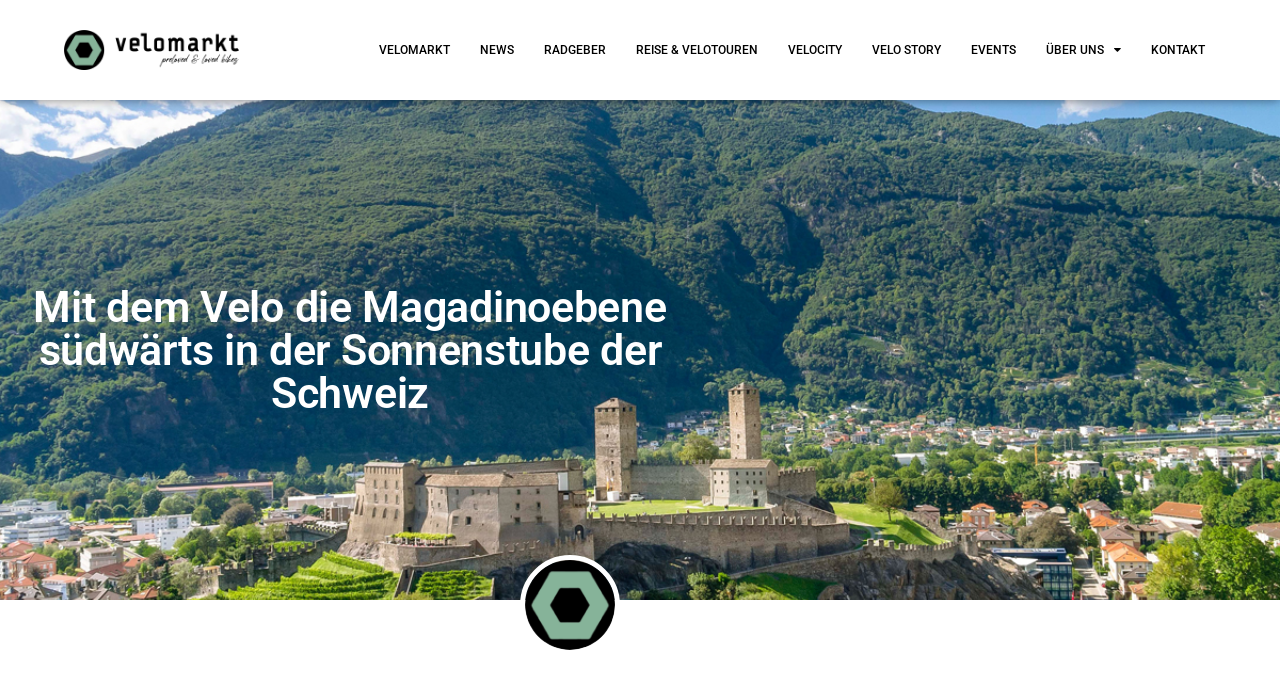

--- FILE ---
content_type: text/html; charset=UTF-8
request_url: https://blog.velomarkt.ch/mit-dem-velo-die-magadinoebene-suedwaerts-in-der-sonnenstube-der-schweiz/
body_size: 16579
content:
<!doctype html>
<html lang="de">
<head>
	<meta charset="UTF-8">
	<meta name="viewport" content="width=device-width, initial-scale=1">
	<link rel="profile" href="https://gmpg.org/xfn/11">
	<meta name='robots' content='index, follow, max-image-preview:large, max-snippet:-1, max-video-preview:-1' />

	<!-- This site is optimized with the Yoast SEO plugin v26.8 - https://yoast.com/product/yoast-seo-wordpress/ -->
	<title>Mit dem Velo die Magadinoebene südwärts in der Sonnenstube der Schweiz - Velomarkt Blog</title>
	<meta name="description" content="Von Bellinzona, der Hauptstadt des Kantons Tessin, das von drei Burgen umgeben ist, führt diese Velotour entlang dem Fluss Ticino bis hinunter an den Tourismus Hotspot Locarno. Wir befinden uns im Zentrum des südlichsten Kantons der Schweiz mit einer mediterranen Vegetation und dem mildesten Klima der Schweiz." />
	<link rel="canonical" href="https://blog.velomarkt.ch/mit-dem-velo-die-magadinoebene-suedwaerts-in-der-sonnenstube-der-schweiz/" />
	<meta property="og:locale" content="de_DE" />
	<meta property="og:type" content="article" />
	<meta property="og:title" content="Mit dem Velo die Magadinoebene südwärts in der Sonnenstube der Schweiz - Velomarkt Blog" />
	<meta property="og:description" content="Von Bellinzona, der Hauptstadt des Kantons Tessin, das von drei Burgen umgeben ist, führt diese Velotour entlang dem Fluss Ticino bis hinunter an den Tourismus Hotspot Locarno. Wir befinden uns im Zentrum des südlichsten Kantons der Schweiz mit einer mediterranen Vegetation und dem mildesten Klima der Schweiz." />
	<meta property="og:url" content="https://blog.velomarkt.ch/mit-dem-velo-die-magadinoebene-suedwaerts-in-der-sonnenstube-der-schweiz/" />
	<meta property="og:site_name" content="Velomarkt Blog" />
	<meta property="article:published_time" content="2023-05-12T13:01:20+00:00" />
	<meta property="article:modified_time" content="2023-05-12T13:01:21+00:00" />
	<meta property="og:image" content="https://blog.velomarkt.ch/wp-content/uploads/2023/05/Tour-37-von-Bellinzona_Schloss.jpg" />
	<meta property="og:image:width" content="1200" />
	<meta property="og:image:height" content="836" />
	<meta property="og:image:type" content="image/jpeg" />
	<meta name="author" content="EO" />
	<meta name="twitter:card" content="summary_large_image" />
	<meta name="twitter:label1" content="Verfasst von" />
	<meta name="twitter:data1" content="EO" />
	<meta name="twitter:label2" content="Geschätzte Lesezeit" />
	<meta name="twitter:data2" content="3 Minuten" />
	<script type="application/ld+json" class="yoast-schema-graph">{"@context":"https://schema.org","@graph":[{"@type":"Article","@id":"https://blog.velomarkt.ch/mit-dem-velo-die-magadinoebene-suedwaerts-in-der-sonnenstube-der-schweiz/#article","isPartOf":{"@id":"https://blog.velomarkt.ch/mit-dem-velo-die-magadinoebene-suedwaerts-in-der-sonnenstube-der-schweiz/"},"author":{"name":"EO","@id":"https://blog.velomarkt.ch/#/schema/person/73fc04c1778b3e72dcfadbbb8e03b768"},"headline":"Mit dem Velo die Magadinoebene südwärts in der Sonnenstube der Schweiz","datePublished":"2023-05-12T13:01:20+00:00","dateModified":"2023-05-12T13:01:21+00:00","mainEntityOfPage":{"@id":"https://blog.velomarkt.ch/mit-dem-velo-die-magadinoebene-suedwaerts-in-der-sonnenstube-der-schweiz/"},"wordCount":414,"publisher":{"@id":"https://blog.velomarkt.ch/#organization"},"image":{"@id":"https://blog.velomarkt.ch/mit-dem-velo-die-magadinoebene-suedwaerts-in-der-sonnenstube-der-schweiz/#primaryimage"},"thumbnailUrl":"https://blog.velomarkt.ch/wp-content/uploads/2023/05/Tour-37-von-Bellinzona_Schloss.jpg","articleSection":["Velotouren"],"inLanguage":"de"},{"@type":"WebPage","@id":"https://blog.velomarkt.ch/mit-dem-velo-die-magadinoebene-suedwaerts-in-der-sonnenstube-der-schweiz/","url":"https://blog.velomarkt.ch/mit-dem-velo-die-magadinoebene-suedwaerts-in-der-sonnenstube-der-schweiz/","name":"Mit dem Velo die Magadinoebene südwärts in der Sonnenstube der Schweiz - Velomarkt Blog","isPartOf":{"@id":"https://blog.velomarkt.ch/#website"},"primaryImageOfPage":{"@id":"https://blog.velomarkt.ch/mit-dem-velo-die-magadinoebene-suedwaerts-in-der-sonnenstube-der-schweiz/#primaryimage"},"image":{"@id":"https://blog.velomarkt.ch/mit-dem-velo-die-magadinoebene-suedwaerts-in-der-sonnenstube-der-schweiz/#primaryimage"},"thumbnailUrl":"https://blog.velomarkt.ch/wp-content/uploads/2023/05/Tour-37-von-Bellinzona_Schloss.jpg","datePublished":"2023-05-12T13:01:20+00:00","dateModified":"2023-05-12T13:01:21+00:00","description":"Von Bellinzona, der Hauptstadt des Kantons Tessin, das von drei Burgen umgeben ist, führt diese Velotour entlang dem Fluss Ticino bis hinunter an den Tourismus Hotspot Locarno. Wir befinden uns im Zentrum des südlichsten Kantons der Schweiz mit einer mediterranen Vegetation und dem mildesten Klima der Schweiz.","breadcrumb":{"@id":"https://blog.velomarkt.ch/mit-dem-velo-die-magadinoebene-suedwaerts-in-der-sonnenstube-der-schweiz/#breadcrumb"},"inLanguage":"de","potentialAction":[{"@type":"ReadAction","target":["https://blog.velomarkt.ch/mit-dem-velo-die-magadinoebene-suedwaerts-in-der-sonnenstube-der-schweiz/"]}]},{"@type":"ImageObject","inLanguage":"de","@id":"https://blog.velomarkt.ch/mit-dem-velo-die-magadinoebene-suedwaerts-in-der-sonnenstube-der-schweiz/#primaryimage","url":"https://blog.velomarkt.ch/wp-content/uploads/2023/05/Tour-37-von-Bellinzona_Schloss.jpg","contentUrl":"https://blog.velomarkt.ch/wp-content/uploads/2023/05/Tour-37-von-Bellinzona_Schloss.jpg","width":1200,"height":836,"caption":"Bellinzona Schloss"},{"@type":"BreadcrumbList","@id":"https://blog.velomarkt.ch/mit-dem-velo-die-magadinoebene-suedwaerts-in-der-sonnenstube-der-schweiz/#breadcrumb","itemListElement":[{"@type":"ListItem","position":1,"name":"Startseite","item":"https://blog.velomarkt.ch/"},{"@type":"ListItem","position":2,"name":"Mit dem Velo die Magadinoebene südwärts in der Sonnenstube der Schweiz"}]},{"@type":"WebSite","@id":"https://blog.velomarkt.ch/#website","url":"https://blog.velomarkt.ch/","name":"Velomarkt Blog","description":"","publisher":{"@id":"https://blog.velomarkt.ch/#organization"},"potentialAction":[{"@type":"SearchAction","target":{"@type":"EntryPoint","urlTemplate":"https://blog.velomarkt.ch/?s={search_term_string}"},"query-input":{"@type":"PropertyValueSpecification","valueRequired":true,"valueName":"search_term_string"}}],"inLanguage":"de"},{"@type":"Organization","@id":"https://blog.velomarkt.ch/#organization","name":"Velomarkt Blog","url":"https://blog.velomarkt.ch/","logo":{"@type":"ImageObject","inLanguage":"de","@id":"https://blog.velomarkt.ch/#/schema/logo/image/","url":"https://blog.velomarkt.ch/wp-content/uploads/2023/06/cropped-Logo_Velomarkt_230606.png","contentUrl":"https://blog.velomarkt.ch/wp-content/uploads/2023/06/cropped-Logo_Velomarkt_230606.png","width":1621,"height":372,"caption":"Velomarkt Blog"},"image":{"@id":"https://blog.velomarkt.ch/#/schema/logo/image/"}},{"@type":"Person","@id":"https://blog.velomarkt.ch/#/schema/person/73fc04c1778b3e72dcfadbbb8e03b768","name":"EO","image":{"@type":"ImageObject","inLanguage":"de","@id":"https://blog.velomarkt.ch/#/schema/person/image/","url":"https://blog.velomarkt.ch/wp-content/uploads/2023/11/avatar_user_1_1701336690-96x96.png","contentUrl":"https://blog.velomarkt.ch/wp-content/uploads/2023/11/avatar_user_1_1701336690-96x96.png","caption":"EO"},"url":"https://blog.velomarkt.ch/"}]}</script>
	<!-- / Yoast SEO plugin. -->


<link rel='dns-prefetch' href='//www.googletagmanager.com' />
<link rel="alternate" type="application/rss+xml" title="Velomarkt Blog &raquo; Feed" href="https://blog.velomarkt.ch/feed/" />
<link rel="alternate" type="application/rss+xml" title="Velomarkt Blog &raquo; Kommentar-Feed" href="https://blog.velomarkt.ch/comments/feed/" />
<link rel="alternate" type="application/rss+xml" title="Velomarkt Blog &raquo; Mit dem Velo die Magadinoebene südwärts in der Sonnenstube der Schweiz-Kommentar-Feed" href="https://blog.velomarkt.ch/mit-dem-velo-die-magadinoebene-suedwaerts-in-der-sonnenstube-der-schweiz/feed/" />
<link rel="alternate" title="oEmbed (JSON)" type="application/json+oembed" href="https://blog.velomarkt.ch/wp-json/oembed/1.0/embed?url=https%3A%2F%2Fblog.velomarkt.ch%2Fmit-dem-velo-die-magadinoebene-suedwaerts-in-der-sonnenstube-der-schweiz%2F" />
<link rel="alternate" title="oEmbed (XML)" type="text/xml+oembed" href="https://blog.velomarkt.ch/wp-json/oembed/1.0/embed?url=https%3A%2F%2Fblog.velomarkt.ch%2Fmit-dem-velo-die-magadinoebene-suedwaerts-in-der-sonnenstube-der-schweiz%2F&#038;format=xml" />
<style id='wp-img-auto-sizes-contain-inline-css'>
img:is([sizes=auto i],[sizes^="auto," i]){contain-intrinsic-size:3000px 1500px}
/*# sourceURL=wp-img-auto-sizes-contain-inline-css */
</style>

<style id='wp-emoji-styles-inline-css'>

	img.wp-smiley, img.emoji {
		display: inline !important;
		border: none !important;
		box-shadow: none !important;
		height: 1em !important;
		width: 1em !important;
		margin: 0 0.07em !important;
		vertical-align: -0.1em !important;
		background: none !important;
		padding: 0 !important;
	}
/*# sourceURL=wp-emoji-styles-inline-css */
</style>
<link rel='stylesheet' id='wp-block-library-css' href='https://blog.velomarkt.ch/wp-includes/css/dist/block-library/style.min.css?ver=6.9' media='all' />
<style id='global-styles-inline-css'>
:root{--wp--preset--aspect-ratio--square: 1;--wp--preset--aspect-ratio--4-3: 4/3;--wp--preset--aspect-ratio--3-4: 3/4;--wp--preset--aspect-ratio--3-2: 3/2;--wp--preset--aspect-ratio--2-3: 2/3;--wp--preset--aspect-ratio--16-9: 16/9;--wp--preset--aspect-ratio--9-16: 9/16;--wp--preset--color--black: #000000;--wp--preset--color--cyan-bluish-gray: #abb8c3;--wp--preset--color--white: #ffffff;--wp--preset--color--pale-pink: #f78da7;--wp--preset--color--vivid-red: #cf2e2e;--wp--preset--color--luminous-vivid-orange: #ff6900;--wp--preset--color--luminous-vivid-amber: #fcb900;--wp--preset--color--light-green-cyan: #7bdcb5;--wp--preset--color--vivid-green-cyan: #00d084;--wp--preset--color--pale-cyan-blue: #8ed1fc;--wp--preset--color--vivid-cyan-blue: #0693e3;--wp--preset--color--vivid-purple: #9b51e0;--wp--preset--gradient--vivid-cyan-blue-to-vivid-purple: linear-gradient(135deg,rgb(6,147,227) 0%,rgb(155,81,224) 100%);--wp--preset--gradient--light-green-cyan-to-vivid-green-cyan: linear-gradient(135deg,rgb(122,220,180) 0%,rgb(0,208,130) 100%);--wp--preset--gradient--luminous-vivid-amber-to-luminous-vivid-orange: linear-gradient(135deg,rgb(252,185,0) 0%,rgb(255,105,0) 100%);--wp--preset--gradient--luminous-vivid-orange-to-vivid-red: linear-gradient(135deg,rgb(255,105,0) 0%,rgb(207,46,46) 100%);--wp--preset--gradient--very-light-gray-to-cyan-bluish-gray: linear-gradient(135deg,rgb(238,238,238) 0%,rgb(169,184,195) 100%);--wp--preset--gradient--cool-to-warm-spectrum: linear-gradient(135deg,rgb(74,234,220) 0%,rgb(151,120,209) 20%,rgb(207,42,186) 40%,rgb(238,44,130) 60%,rgb(251,105,98) 80%,rgb(254,248,76) 100%);--wp--preset--gradient--blush-light-purple: linear-gradient(135deg,rgb(255,206,236) 0%,rgb(152,150,240) 100%);--wp--preset--gradient--blush-bordeaux: linear-gradient(135deg,rgb(254,205,165) 0%,rgb(254,45,45) 50%,rgb(107,0,62) 100%);--wp--preset--gradient--luminous-dusk: linear-gradient(135deg,rgb(255,203,112) 0%,rgb(199,81,192) 50%,rgb(65,88,208) 100%);--wp--preset--gradient--pale-ocean: linear-gradient(135deg,rgb(255,245,203) 0%,rgb(182,227,212) 50%,rgb(51,167,181) 100%);--wp--preset--gradient--electric-grass: linear-gradient(135deg,rgb(202,248,128) 0%,rgb(113,206,126) 100%);--wp--preset--gradient--midnight: linear-gradient(135deg,rgb(2,3,129) 0%,rgb(40,116,252) 100%);--wp--preset--font-size--small: 13px;--wp--preset--font-size--medium: 20px;--wp--preset--font-size--large: 36px;--wp--preset--font-size--x-large: 42px;--wp--preset--spacing--20: 0.44rem;--wp--preset--spacing--30: 0.67rem;--wp--preset--spacing--40: 1rem;--wp--preset--spacing--50: 1.5rem;--wp--preset--spacing--60: 2.25rem;--wp--preset--spacing--70: 3.38rem;--wp--preset--spacing--80: 5.06rem;--wp--preset--shadow--natural: 6px 6px 9px rgba(0, 0, 0, 0.2);--wp--preset--shadow--deep: 12px 12px 50px rgba(0, 0, 0, 0.4);--wp--preset--shadow--sharp: 6px 6px 0px rgba(0, 0, 0, 0.2);--wp--preset--shadow--outlined: 6px 6px 0px -3px rgb(255, 255, 255), 6px 6px rgb(0, 0, 0);--wp--preset--shadow--crisp: 6px 6px 0px rgb(0, 0, 0);}:root { --wp--style--global--content-size: 800px;--wp--style--global--wide-size: 1200px; }:where(body) { margin: 0; }.wp-site-blocks > .alignleft { float: left; margin-right: 2em; }.wp-site-blocks > .alignright { float: right; margin-left: 2em; }.wp-site-blocks > .aligncenter { justify-content: center; margin-left: auto; margin-right: auto; }:where(.wp-site-blocks) > * { margin-block-start: 24px; margin-block-end: 0; }:where(.wp-site-blocks) > :first-child { margin-block-start: 0; }:where(.wp-site-blocks) > :last-child { margin-block-end: 0; }:root { --wp--style--block-gap: 24px; }:root :where(.is-layout-flow) > :first-child{margin-block-start: 0;}:root :where(.is-layout-flow) > :last-child{margin-block-end: 0;}:root :where(.is-layout-flow) > *{margin-block-start: 24px;margin-block-end: 0;}:root :where(.is-layout-constrained) > :first-child{margin-block-start: 0;}:root :where(.is-layout-constrained) > :last-child{margin-block-end: 0;}:root :where(.is-layout-constrained) > *{margin-block-start: 24px;margin-block-end: 0;}:root :where(.is-layout-flex){gap: 24px;}:root :where(.is-layout-grid){gap: 24px;}.is-layout-flow > .alignleft{float: left;margin-inline-start: 0;margin-inline-end: 2em;}.is-layout-flow > .alignright{float: right;margin-inline-start: 2em;margin-inline-end: 0;}.is-layout-flow > .aligncenter{margin-left: auto !important;margin-right: auto !important;}.is-layout-constrained > .alignleft{float: left;margin-inline-start: 0;margin-inline-end: 2em;}.is-layout-constrained > .alignright{float: right;margin-inline-start: 2em;margin-inline-end: 0;}.is-layout-constrained > .aligncenter{margin-left: auto !important;margin-right: auto !important;}.is-layout-constrained > :where(:not(.alignleft):not(.alignright):not(.alignfull)){max-width: var(--wp--style--global--content-size);margin-left: auto !important;margin-right: auto !important;}.is-layout-constrained > .alignwide{max-width: var(--wp--style--global--wide-size);}body .is-layout-flex{display: flex;}.is-layout-flex{flex-wrap: wrap;align-items: center;}.is-layout-flex > :is(*, div){margin: 0;}body .is-layout-grid{display: grid;}.is-layout-grid > :is(*, div){margin: 0;}body{padding-top: 0px;padding-right: 0px;padding-bottom: 0px;padding-left: 0px;}a:where(:not(.wp-element-button)){text-decoration: underline;}:root :where(.wp-element-button, .wp-block-button__link){background-color: #32373c;border-width: 0;color: #fff;font-family: inherit;font-size: inherit;font-style: inherit;font-weight: inherit;letter-spacing: inherit;line-height: inherit;padding-top: calc(0.667em + 2px);padding-right: calc(1.333em + 2px);padding-bottom: calc(0.667em + 2px);padding-left: calc(1.333em + 2px);text-decoration: none;text-transform: inherit;}.has-black-color{color: var(--wp--preset--color--black) !important;}.has-cyan-bluish-gray-color{color: var(--wp--preset--color--cyan-bluish-gray) !important;}.has-white-color{color: var(--wp--preset--color--white) !important;}.has-pale-pink-color{color: var(--wp--preset--color--pale-pink) !important;}.has-vivid-red-color{color: var(--wp--preset--color--vivid-red) !important;}.has-luminous-vivid-orange-color{color: var(--wp--preset--color--luminous-vivid-orange) !important;}.has-luminous-vivid-amber-color{color: var(--wp--preset--color--luminous-vivid-amber) !important;}.has-light-green-cyan-color{color: var(--wp--preset--color--light-green-cyan) !important;}.has-vivid-green-cyan-color{color: var(--wp--preset--color--vivid-green-cyan) !important;}.has-pale-cyan-blue-color{color: var(--wp--preset--color--pale-cyan-blue) !important;}.has-vivid-cyan-blue-color{color: var(--wp--preset--color--vivid-cyan-blue) !important;}.has-vivid-purple-color{color: var(--wp--preset--color--vivid-purple) !important;}.has-black-background-color{background-color: var(--wp--preset--color--black) !important;}.has-cyan-bluish-gray-background-color{background-color: var(--wp--preset--color--cyan-bluish-gray) !important;}.has-white-background-color{background-color: var(--wp--preset--color--white) !important;}.has-pale-pink-background-color{background-color: var(--wp--preset--color--pale-pink) !important;}.has-vivid-red-background-color{background-color: var(--wp--preset--color--vivid-red) !important;}.has-luminous-vivid-orange-background-color{background-color: var(--wp--preset--color--luminous-vivid-orange) !important;}.has-luminous-vivid-amber-background-color{background-color: var(--wp--preset--color--luminous-vivid-amber) !important;}.has-light-green-cyan-background-color{background-color: var(--wp--preset--color--light-green-cyan) !important;}.has-vivid-green-cyan-background-color{background-color: var(--wp--preset--color--vivid-green-cyan) !important;}.has-pale-cyan-blue-background-color{background-color: var(--wp--preset--color--pale-cyan-blue) !important;}.has-vivid-cyan-blue-background-color{background-color: var(--wp--preset--color--vivid-cyan-blue) !important;}.has-vivid-purple-background-color{background-color: var(--wp--preset--color--vivid-purple) !important;}.has-black-border-color{border-color: var(--wp--preset--color--black) !important;}.has-cyan-bluish-gray-border-color{border-color: var(--wp--preset--color--cyan-bluish-gray) !important;}.has-white-border-color{border-color: var(--wp--preset--color--white) !important;}.has-pale-pink-border-color{border-color: var(--wp--preset--color--pale-pink) !important;}.has-vivid-red-border-color{border-color: var(--wp--preset--color--vivid-red) !important;}.has-luminous-vivid-orange-border-color{border-color: var(--wp--preset--color--luminous-vivid-orange) !important;}.has-luminous-vivid-amber-border-color{border-color: var(--wp--preset--color--luminous-vivid-amber) !important;}.has-light-green-cyan-border-color{border-color: var(--wp--preset--color--light-green-cyan) !important;}.has-vivid-green-cyan-border-color{border-color: var(--wp--preset--color--vivid-green-cyan) !important;}.has-pale-cyan-blue-border-color{border-color: var(--wp--preset--color--pale-cyan-blue) !important;}.has-vivid-cyan-blue-border-color{border-color: var(--wp--preset--color--vivid-cyan-blue) !important;}.has-vivid-purple-border-color{border-color: var(--wp--preset--color--vivid-purple) !important;}.has-vivid-cyan-blue-to-vivid-purple-gradient-background{background: var(--wp--preset--gradient--vivid-cyan-blue-to-vivid-purple) !important;}.has-light-green-cyan-to-vivid-green-cyan-gradient-background{background: var(--wp--preset--gradient--light-green-cyan-to-vivid-green-cyan) !important;}.has-luminous-vivid-amber-to-luminous-vivid-orange-gradient-background{background: var(--wp--preset--gradient--luminous-vivid-amber-to-luminous-vivid-orange) !important;}.has-luminous-vivid-orange-to-vivid-red-gradient-background{background: var(--wp--preset--gradient--luminous-vivid-orange-to-vivid-red) !important;}.has-very-light-gray-to-cyan-bluish-gray-gradient-background{background: var(--wp--preset--gradient--very-light-gray-to-cyan-bluish-gray) !important;}.has-cool-to-warm-spectrum-gradient-background{background: var(--wp--preset--gradient--cool-to-warm-spectrum) !important;}.has-blush-light-purple-gradient-background{background: var(--wp--preset--gradient--blush-light-purple) !important;}.has-blush-bordeaux-gradient-background{background: var(--wp--preset--gradient--blush-bordeaux) !important;}.has-luminous-dusk-gradient-background{background: var(--wp--preset--gradient--luminous-dusk) !important;}.has-pale-ocean-gradient-background{background: var(--wp--preset--gradient--pale-ocean) !important;}.has-electric-grass-gradient-background{background: var(--wp--preset--gradient--electric-grass) !important;}.has-midnight-gradient-background{background: var(--wp--preset--gradient--midnight) !important;}.has-small-font-size{font-size: var(--wp--preset--font-size--small) !important;}.has-medium-font-size{font-size: var(--wp--preset--font-size--medium) !important;}.has-large-font-size{font-size: var(--wp--preset--font-size--large) !important;}.has-x-large-font-size{font-size: var(--wp--preset--font-size--x-large) !important;}
:root :where(.wp-block-pullquote){font-size: 1.5em;line-height: 1.6;}
/*# sourceURL=global-styles-inline-css */
</style>
<link rel='stylesheet' id='hello-elementor-css' href='https://blog.velomarkt.ch/wp-content/themes/hello-elementor/assets/css/reset.css?ver=3.4.4' media='all' />
<link rel='stylesheet' id='hello-elementor-theme-style-css' href='https://blog.velomarkt.ch/wp-content/themes/hello-elementor/assets/css/theme.css?ver=3.4.4' media='all' />
<link rel='stylesheet' id='hello-elementor-header-footer-css' href='https://blog.velomarkt.ch/wp-content/themes/hello-elementor/assets/css/header-footer.css?ver=3.4.4' media='all' />
<link rel='stylesheet' id='elementor-frontend-css' href='https://blog.velomarkt.ch/wp-content/plugins/elementor/assets/css/frontend.min.css?ver=3.34.2' media='all' />
<style id='elementor-frontend-inline-css'>
.elementor-367 .elementor-element.elementor-element-7ea01b06:not(.elementor-motion-effects-element-type-background), .elementor-367 .elementor-element.elementor-element-7ea01b06 > .elementor-motion-effects-container > .elementor-motion-effects-layer{background-image:url("https://blog.velomarkt.ch/wp-content/uploads/2023/05/Tour-37-von-Bellinzona_Schloss.jpg");}
/*# sourceURL=elementor-frontend-inline-css */
</style>
<link rel='stylesheet' id='widget-image-css' href='https://blog.velomarkt.ch/wp-content/plugins/elementor/assets/css/widget-image.min.css?ver=3.34.2' media='all' />
<link rel='stylesheet' id='widget-nav-menu-css' href='https://blog.velomarkt.ch/wp-content/plugins/elementor-pro/assets/css/widget-nav-menu.min.css?ver=3.34.1' media='all' />
<link rel='stylesheet' id='e-sticky-css' href='https://blog.velomarkt.ch/wp-content/plugins/elementor-pro/assets/css/modules/sticky.min.css?ver=3.34.1' media='all' />
<link rel='stylesheet' id='widget-icon-list-css' href='https://blog.velomarkt.ch/wp-content/plugins/elementor/assets/css/widget-icon-list.min.css?ver=3.34.2' media='all' />
<link rel='stylesheet' id='e-shapes-css' href='https://blog.velomarkt.ch/wp-content/plugins/elementor/assets/css/conditionals/shapes.min.css?ver=3.34.2' media='all' />
<link rel='stylesheet' id='widget-heading-css' href='https://blog.velomarkt.ch/wp-content/plugins/elementor/assets/css/widget-heading.min.css?ver=3.34.2' media='all' />
<link rel='stylesheet' id='widget-post-info-css' href='https://blog.velomarkt.ch/wp-content/plugins/elementor-pro/assets/css/widget-post-info.min.css?ver=3.34.1' media='all' />
<link rel='stylesheet' id='elementor-icons-css' href='https://blog.velomarkt.ch/wp-content/plugins/elementor/assets/lib/eicons/css/elementor-icons.min.css?ver=5.46.0' media='all' />
<link rel='stylesheet' id='elementor-post-7-css' href='https://blog.velomarkt.ch/wp-content/uploads/elementor/css/post-7.css?ver=1769060233' media='all' />
<link rel='stylesheet' id='uael-frontend-css' href='https://blog.velomarkt.ch/wp-content/plugins/ultimate-elementor/assets/min-css/uael-frontend.min.css?ver=1.42.3' media='all' />
<link rel='stylesheet' id='uael-teammember-social-icons-css' href='https://blog.velomarkt.ch/wp-content/plugins/elementor/assets/css/widget-social-icons.min.css?ver=3.24.0' media='all' />
<link rel='stylesheet' id='uael-social-share-icons-brands-css' href='https://blog.velomarkt.ch/wp-content/plugins/elementor/assets/lib/font-awesome/css/brands.css?ver=5.15.3' media='all' />
<link rel='stylesheet' id='uael-social-share-icons-fontawesome-css' href='https://blog.velomarkt.ch/wp-content/plugins/elementor/assets/lib/font-awesome/css/fontawesome.css?ver=5.15.3' media='all' />
<link rel='stylesheet' id='uael-nav-menu-icons-css' href='https://blog.velomarkt.ch/wp-content/plugins/elementor/assets/lib/font-awesome/css/solid.css?ver=5.15.3' media='all' />
<link rel='stylesheet' id='font-awesome-css' href='https://blog.velomarkt.ch/wp-content/plugins/elementor/assets/lib/font-awesome/css/font-awesome.min.css?ver=4.7.0' media='all' />
<link rel='stylesheet' id='elementor-post-30-css' href='https://blog.velomarkt.ch/wp-content/uploads/elementor/css/post-30.css?ver=1769060233' media='all' />
<link rel='stylesheet' id='elementor-post-43-css' href='https://blog.velomarkt.ch/wp-content/uploads/elementor/css/post-43.css?ver=1769060233' media='all' />
<link rel='stylesheet' id='elementor-post-367-css' href='https://blog.velomarkt.ch/wp-content/uploads/elementor/css/post-367.css?ver=1769061545' media='all' />
<link rel='stylesheet' id='elementor-gf-local-roboto-css' href='//blog.velomarkt.ch/wp-content/uploads/omgf/elementor-gf-local-roboto/elementor-gf-local-roboto.css?ver=1673357972' media='all' />
<link rel='stylesheet' id='elementor-gf-local-robotoslab-css' href='//blog.velomarkt.ch/wp-content/uploads/omgf/elementor-gf-local-robotoslab/elementor-gf-local-robotoslab.css?ver=1673357972' media='all' />
<script src="https://blog.velomarkt.ch/wp-includes/js/jquery/jquery.min.js?ver=3.7.1" id="jquery-core-js"></script>
<script src="https://blog.velomarkt.ch/wp-includes/js/jquery/jquery-migrate.min.js?ver=3.4.1" id="jquery-migrate-js"></script>

<!-- Google Tag (gtac.js) durch Site-Kit hinzugefügt -->
<!-- Von Site Kit hinzugefügtes Google-Analytics-Snippet -->
<script src="https://www.googletagmanager.com/gtag/js?id=G-XFQBH2C23K" id="google_gtagjs-js" async></script>
<script id="google_gtagjs-js-after">
window.dataLayer = window.dataLayer || [];function gtag(){dataLayer.push(arguments);}
gtag("set","linker",{"domains":["blog.velomarkt.ch"]});
gtag("js", new Date());
gtag("set", "developer_id.dZTNiMT", true);
gtag("config", "G-XFQBH2C23K");
//# sourceURL=google_gtagjs-js-after
</script>
<link rel="https://api.w.org/" href="https://blog.velomarkt.ch/wp-json/" /><link rel="alternate" title="JSON" type="application/json" href="https://blog.velomarkt.ch/wp-json/wp/v2/posts/3241" /><link rel="EditURI" type="application/rsd+xml" title="RSD" href="https://blog.velomarkt.ch/xmlrpc.php?rsd" />
<meta name="generator" content="WordPress 6.9" />
<link rel='shortlink' href='https://blog.velomarkt.ch/?p=3241' />
<meta name="generator" content="Site Kit by Google 1.170.0" /><meta name="generator" content="Elementor 3.34.2; features: additional_custom_breakpoints; settings: css_print_method-external, google_font-enabled, font_display-auto">
			<style>
				.e-con.e-parent:nth-of-type(n+4):not(.e-lazyloaded):not(.e-no-lazyload),
				.e-con.e-parent:nth-of-type(n+4):not(.e-lazyloaded):not(.e-no-lazyload) * {
					background-image: none !important;
				}
				@media screen and (max-height: 1024px) {
					.e-con.e-parent:nth-of-type(n+3):not(.e-lazyloaded):not(.e-no-lazyload),
					.e-con.e-parent:nth-of-type(n+3):not(.e-lazyloaded):not(.e-no-lazyload) * {
						background-image: none !important;
					}
				}
				@media screen and (max-height: 640px) {
					.e-con.e-parent:nth-of-type(n+2):not(.e-lazyloaded):not(.e-no-lazyload),
					.e-con.e-parent:nth-of-type(n+2):not(.e-lazyloaded):not(.e-no-lazyload) * {
						background-image: none !important;
					}
				}
			</style>
			<link rel="icon" href="https://blog.velomarkt.ch/wp-content/uploads/2023/06/cropped-Signet-32x32.png" sizes="32x32" />
<link rel="icon" href="https://blog.velomarkt.ch/wp-content/uploads/2023/06/cropped-Signet-192x192.png" sizes="192x192" />
<link rel="apple-touch-icon" href="https://blog.velomarkt.ch/wp-content/uploads/2023/06/cropped-Signet-180x180.png" />
<meta name="msapplication-TileImage" content="https://blog.velomarkt.ch/wp-content/uploads/2023/06/cropped-Signet-270x270.png" />
</head>
<body class="wp-singular post-template-default single single-post postid-3241 single-format-standard wp-custom-logo wp-embed-responsive wp-theme-hello-elementor hello-elementor-default elementor-default elementor-kit-7 elementor-page-367">


<a class="skip-link screen-reader-text" href="#content">Zum Inhalt springen</a>

		<header data-elementor-type="header" data-elementor-id="30" class="elementor elementor-30 elementor-location-header" data-elementor-post-type="elementor_library">
					<header class="elementor-section elementor-top-section elementor-element elementor-element-3dcda1c2 elementor-section-full_width elementor-section-height-min-height elementor-section-content-middle elementor-section-height-default elementor-section-items-middle" data-id="3dcda1c2" data-element_type="section" data-settings="{&quot;sticky&quot;:&quot;top&quot;,&quot;background_background&quot;:&quot;classic&quot;,&quot;sticky_on&quot;:[&quot;desktop&quot;,&quot;tablet&quot;,&quot;mobile&quot;],&quot;sticky_offset&quot;:0,&quot;sticky_effects_offset&quot;:0,&quot;sticky_anchor_link_offset&quot;:0}">
						<div class="elementor-container elementor-column-gap-no">
					<div class="elementor-column elementor-col-50 elementor-top-column elementor-element elementor-element-35d5fe8b" data-id="35d5fe8b" data-element_type="column">
			<div class="elementor-widget-wrap elementor-element-populated">
						<div class="elementor-element elementor-element-93e4726 elementor-widget elementor-widget-theme-site-logo elementor-widget-image" data-id="93e4726" data-element_type="widget" data-widget_type="theme-site-logo.default">
				<div class="elementor-widget-container">
											<a href="https://blog.velomarkt.ch">
			<img width="1621" height="372" src="https://blog.velomarkt.ch/wp-content/uploads/2023/06/cropped-Logo_Velomarkt_230606.png" class="attachment-full size-full wp-image-3274" alt="" srcset="https://blog.velomarkt.ch/wp-content/uploads/2023/06/cropped-Logo_Velomarkt_230606.png 1621w, https://blog.velomarkt.ch/wp-content/uploads/2023/06/cropped-Logo_Velomarkt_230606-300x69.png 300w, https://blog.velomarkt.ch/wp-content/uploads/2023/06/cropped-Logo_Velomarkt_230606-1024x235.png 1024w, https://blog.velomarkt.ch/wp-content/uploads/2023/06/cropped-Logo_Velomarkt_230606-768x176.png 768w, https://blog.velomarkt.ch/wp-content/uploads/2023/06/cropped-Logo_Velomarkt_230606-1536x352.png 1536w" sizes="(max-width: 1621px) 100vw, 1621px" />				</a>
											</div>
				</div>
					</div>
		</div>
				<div class="elementor-column elementor-col-50 elementor-top-column elementor-element elementor-element-403807c6" data-id="403807c6" data-element_type="column">
			<div class="elementor-widget-wrap elementor-element-populated">
						<div class="elementor-element elementor-element-7fc06c8f elementor-nav-menu--stretch elementor-widget__width-auto elementor-nav-menu__align-center elementor-nav-menu--dropdown-tablet elementor-nav-menu__text-align-aside elementor-nav-menu--toggle elementor-nav-menu--burger elementor-widget elementor-widget-nav-menu" data-id="7fc06c8f" data-element_type="widget" data-settings="{&quot;full_width&quot;:&quot;stretch&quot;,&quot;layout&quot;:&quot;horizontal&quot;,&quot;submenu_icon&quot;:{&quot;value&quot;:&quot;&lt;i class=\&quot;fa fa-caret-down\&quot; aria-hidden=\&quot;true\&quot;&gt;&lt;\/i&gt;&quot;,&quot;library&quot;:&quot;fa-solid&quot;},&quot;toggle&quot;:&quot;burger&quot;}" data-widget_type="nav-menu.default">
				<div class="elementor-widget-container">
								<nav aria-label="Menü" class="elementor-nav-menu--main elementor-nav-menu__container elementor-nav-menu--layout-horizontal e--pointer-underline e--animation-slide">
				<ul id="menu-1-7fc06c8f" class="elementor-nav-menu"><li class="menu-item menu-item-type-custom menu-item-object-custom menu-item-29"><a href="https://velomarkt.ch" class="elementor-item">VELOMARKT</a></li>
<li class="menu-item menu-item-type-post_type menu-item-object-page menu-item-637"><a href="https://blog.velomarkt.ch/news/" class="elementor-item">NEWS</a></li>
<li class="menu-item menu-item-type-post_type menu-item-object-page menu-item-26"><a href="https://blog.velomarkt.ch/ratgeber/" class="elementor-item">RADGEBER</a></li>
<li class="menu-item menu-item-type-post_type menu-item-object-page menu-item-27"><a href="https://blog.velomarkt.ch/reise-velotouren/" class="elementor-item">REISE &#038; VELOTOUREN</a></li>
<li class="menu-item menu-item-type-post_type menu-item-object-page menu-item-3029"><a href="https://blog.velomarkt.ch/velocity-ideen-und-neuigkeiten-aus-den-schweizer-staedten/" class="elementor-item">VELOCITY</a></li>
<li class="menu-item menu-item-type-post_type menu-item-object-page menu-item-2507"><a href="https://blog.velomarkt.ch/velo-story/" class="elementor-item">VELO STORY</a></li>
<li class="menu-item menu-item-type-post_type menu-item-object-page menu-item-2234"><a href="https://blog.velomarkt.ch/events/" class="elementor-item">EVENTS</a></li>
<li class="menu-item menu-item-type-post_type menu-item-object-page menu-item-has-children menu-item-28"><a href="https://blog.velomarkt.ch/ueber-uns/" class="elementor-item">ÜBER UNS</a>
<ul class="sub-menu elementor-nav-menu--dropdown">
	<li class="menu-item menu-item-type-post_type menu-item-object-page menu-item-1415"><a href="https://blog.velomarkt.ch/karriere/" class="elementor-sub-item">KARRIERE</a></li>
	<li class="menu-item menu-item-type-post_type menu-item-object-page menu-item-140"><a href="https://blog.velomarkt.ch/presse/" class="elementor-sub-item">PRESSE</a></li>
	<li class="menu-item menu-item-type-post_type menu-item-object-page menu-item-158"><a href="https://blog.velomarkt.ch/ueber-uns/datenschutzerklaerung/" class="elementor-sub-item">DATENSCHUTZERKLÄRUNG</a></li>
	<li class="menu-item menu-item-type-post_type menu-item-object-page menu-item-161"><a href="https://blog.velomarkt.ch/ueber-uns/impressum/" class="elementor-sub-item">IMPRESSUM</a></li>
	<li class="menu-item menu-item-type-post_type menu-item-object-page menu-item-160"><a href="https://blog.velomarkt.ch/ueber-uns/agbs/" class="elementor-sub-item">AGB</a></li>
</ul>
</li>
<li class="menu-item menu-item-type-post_type menu-item-object-page menu-item-164"><a href="https://blog.velomarkt.ch/kontakt-velomarkt-blog/" class="elementor-item">KONTAKT</a></li>
</ul>			</nav>
					<div class="elementor-menu-toggle" role="button" tabindex="0" aria-label="Menü Umschalter" aria-expanded="false">
			<i aria-hidden="true" role="presentation" class="elementor-menu-toggle__icon--open eicon-menu-bar"></i><i aria-hidden="true" role="presentation" class="elementor-menu-toggle__icon--close eicon-close"></i>		</div>
					<nav class="elementor-nav-menu--dropdown elementor-nav-menu__container" aria-hidden="true">
				<ul id="menu-2-7fc06c8f" class="elementor-nav-menu"><li class="menu-item menu-item-type-custom menu-item-object-custom menu-item-29"><a href="https://velomarkt.ch" class="elementor-item" tabindex="-1">VELOMARKT</a></li>
<li class="menu-item menu-item-type-post_type menu-item-object-page menu-item-637"><a href="https://blog.velomarkt.ch/news/" class="elementor-item" tabindex="-1">NEWS</a></li>
<li class="menu-item menu-item-type-post_type menu-item-object-page menu-item-26"><a href="https://blog.velomarkt.ch/ratgeber/" class="elementor-item" tabindex="-1">RADGEBER</a></li>
<li class="menu-item menu-item-type-post_type menu-item-object-page menu-item-27"><a href="https://blog.velomarkt.ch/reise-velotouren/" class="elementor-item" tabindex="-1">REISE &#038; VELOTOUREN</a></li>
<li class="menu-item menu-item-type-post_type menu-item-object-page menu-item-3029"><a href="https://blog.velomarkt.ch/velocity-ideen-und-neuigkeiten-aus-den-schweizer-staedten/" class="elementor-item" tabindex="-1">VELOCITY</a></li>
<li class="menu-item menu-item-type-post_type menu-item-object-page menu-item-2507"><a href="https://blog.velomarkt.ch/velo-story/" class="elementor-item" tabindex="-1">VELO STORY</a></li>
<li class="menu-item menu-item-type-post_type menu-item-object-page menu-item-2234"><a href="https://blog.velomarkt.ch/events/" class="elementor-item" tabindex="-1">EVENTS</a></li>
<li class="menu-item menu-item-type-post_type menu-item-object-page menu-item-has-children menu-item-28"><a href="https://blog.velomarkt.ch/ueber-uns/" class="elementor-item" tabindex="-1">ÜBER UNS</a>
<ul class="sub-menu elementor-nav-menu--dropdown">
	<li class="menu-item menu-item-type-post_type menu-item-object-page menu-item-1415"><a href="https://blog.velomarkt.ch/karriere/" class="elementor-sub-item" tabindex="-1">KARRIERE</a></li>
	<li class="menu-item menu-item-type-post_type menu-item-object-page menu-item-140"><a href="https://blog.velomarkt.ch/presse/" class="elementor-sub-item" tabindex="-1">PRESSE</a></li>
	<li class="menu-item menu-item-type-post_type menu-item-object-page menu-item-158"><a href="https://blog.velomarkt.ch/ueber-uns/datenschutzerklaerung/" class="elementor-sub-item" tabindex="-1">DATENSCHUTZERKLÄRUNG</a></li>
	<li class="menu-item menu-item-type-post_type menu-item-object-page menu-item-161"><a href="https://blog.velomarkt.ch/ueber-uns/impressum/" class="elementor-sub-item" tabindex="-1">IMPRESSUM</a></li>
	<li class="menu-item menu-item-type-post_type menu-item-object-page menu-item-160"><a href="https://blog.velomarkt.ch/ueber-uns/agbs/" class="elementor-sub-item" tabindex="-1">AGB</a></li>
</ul>
</li>
<li class="menu-item menu-item-type-post_type menu-item-object-page menu-item-164"><a href="https://blog.velomarkt.ch/kontakt-velomarkt-blog/" class="elementor-item" tabindex="-1">KONTAKT</a></li>
</ul>			</nav>
						</div>
				</div>
					</div>
		</div>
					</div>
		</header>
				</header>
				<div data-elementor-type="single-post" data-elementor-id="367" class="elementor elementor-367 elementor-location-single post-3241 post type-post status-publish format-standard has-post-thumbnail hentry category-velotouren" data-elementor-post-type="elementor_library">
					<section class="elementor-section elementor-top-section elementor-element elementor-element-7ea01b06 elementor-section-height-min-height elementor-section-boxed elementor-section-height-default elementor-section-items-middle" data-id="7ea01b06" data-element_type="section" data-settings="{&quot;background_background&quot;:&quot;classic&quot;}">
							<div class="elementor-background-overlay"></div>
							<div class="elementor-container elementor-column-gap-default">
					<div class="elementor-column elementor-col-100 elementor-top-column elementor-element elementor-element-7bb7ef20" data-id="7bb7ef20" data-element_type="column">
			<div class="elementor-widget-wrap elementor-element-populated">
						<div class="elementor-element elementor-element-466acd3 elementor-widget elementor-widget-theme-post-title elementor-page-title elementor-widget-heading" data-id="466acd3" data-element_type="widget" data-widget_type="theme-post-title.default">
				<div class="elementor-widget-container">
					<h1 class="elementor-heading-title elementor-size-default">Mit dem Velo die Magadinoebene südwärts in der Sonnenstube der Schweiz</h1>				</div>
				</div>
					</div>
		</div>
					</div>
		</section>
				<section class="elementor-section elementor-top-section elementor-element elementor-element-26d39093 elementor-section-boxed elementor-section-height-default elementor-section-height-default" data-id="26d39093" data-element_type="section">
						<div class="elementor-container elementor-column-gap-no">
					<div class="elementor-column elementor-col-100 elementor-top-column elementor-element elementor-element-56085cea" data-id="56085cea" data-element_type="column">
			<div class="elementor-widget-wrap elementor-element-populated">
						<div class="elementor-element elementor-element-36c9c7d elementor-widget elementor-widget-image" data-id="36c9c7d" data-element_type="widget" data-widget_type="image.default">
				<div class="elementor-widget-container">
															<img src="https://blog.velomarkt.ch/wp-content/uploads/2023/11/avatar_user_1_1701336690-96x96.png" title="" alt="" loading="lazy" />															</div>
				</div>
				<div class="elementor-element elementor-element-125a9bb3 elementor-align-center elementor-widget elementor-widget-post-info" data-id="125a9bb3" data-element_type="widget" data-widget_type="post-info.default">
				<div class="elementor-widget-container">
							<ul class="elementor-inline-items elementor-icon-list-items elementor-post-info">
								<li class="elementor-icon-list-item elementor-repeater-item-9b232b3 elementor-inline-item" itemprop="author">
						<a href="https://blog.velomarkt.ch/">
														<span class="elementor-icon-list-text elementor-post-info__item elementor-post-info__item--type-author">
							<span class="elementor-post-info__item-prefix">By</span>
										EO					</span>
									</a>
				</li>
				</ul>
						</div>
				</div>
					</div>
		</div>
					</div>
		</section>
				<section class="elementor-section elementor-top-section elementor-element elementor-element-76ebd544 elementor-section-boxed elementor-section-height-default elementor-section-height-default" data-id="76ebd544" data-element_type="section">
						<div class="elementor-container elementor-column-gap-default">
					<div class="elementor-column elementor-col-100 elementor-top-column elementor-element elementor-element-5272146" data-id="5272146" data-element_type="column">
			<div class="elementor-widget-wrap elementor-element-populated">
						<div class="elementor-element elementor-element-2a4f3e6d elementor-widget elementor-widget-theme-post-content" data-id="2a4f3e6d" data-element_type="widget" data-widget_type="theme-post-content.default">
				<div class="elementor-widget-container">
					
<p>Von Bellinzona, der Hauptstadt des Kantons Tessin, das von drei Burgen umgeben ist, führt diese Velotour entlang dem Fluss Ticino bis hinunter an den Tourismus Hotspot Locarno. Wir befinden uns im Zentrum des südlichsten Kantons der Schweiz mit einer mediterranen Vegetation und dem mildesten Klima der Schweiz.</p>



<p><strong>Steckbrief</strong></p>



<ul class="wp-block-list">
<li>Start: Bellinzona</li>



<li>Ziel: Locarno</li>



<li>Streckenlänge: 23 km</li>



<li>Schwierigkeitsgrad: leicht</li>
</ul>



<p><strong>Die Route</strong></p>



<p>Bevor wir die Tour starten, besichtigen wir Bellinzona, die etwas verkannte Tessiner Hauptstadt. Denn mit ihren drei Burgen und den vielen historischen Bauten und einer spektakulären Altstadt mag diese Stadt jeden Besucher zu verzaubern. Vom Bahnhof geht es mit unserer Tessin-Tour los. </p>



<p>Nach dem Verlassen der Altstadt lassen wir das letzte Castello hinter uns und etwas ausserhalb von Bellinzona biegen wir rechts Richtung Locarno ab. Wir überqueren die Autobahn und biegen dann zwei mal links ab, bis wir zu einem Sportplatz kommen. Kurz danach geht es rechts ab und wir befinden uns bereits auf einem gemütlichen Quartierweg des Dorfes Monte Carasso. </p>



<p>Hier biegen wir wiederum links ab, Richtung Giubiasco und direkt vor der Autobahnunterführung steigen wir rechts eine kleine Treppe hoch – und befinden uns erneut auf einem Quarterweg. Alles geradeaus erreichen wir Sementina und nehmen dort die Hauptstrasse nach Locarno. Bis Gudo müssen wir auf dieser Strassse bleiben, nehmen dort aber die Durchfahrt durch das Dorf. </p>



<p>Weiter geht es leicht hinauf nach Progero und dort links Richtung Campingplatz. Ab jetzt können wir den roten  Veloschildern folgen, sie werden uns durch die Magadinoebene, das Tal des Ticino bis hinunter nach Tenero bringen. Der Ort, der für seine Campingplätze bekannt ist, liegt direkt am See. Der Strandweg von Tenero nach Locarno stellt ein Höhenpunkt der Sonderklasse dar. </p>



<p>Der Weg direkt am Lago Maggiore führt uns durch prächtige Alleen direkt ins Touristenzentrum Locarno. Wir beenden die Tour, wie wir sie begonnen haben: mit einer Stadtbesichtigung. Wir flanieren auf der Piazza Grande und erfrischen uns an einem Glace, das es an jeder Ecke frisch zu kaufen gibt. Unser Fussweg führt uns bis ans Ende der Altstadt, zum Castello Visconteo mit seinem Museo civico e archeologico. Ein Blick den Berg hinauf lohnt sich: Hoch oben befindet sich Gardada und Cimetta, Wandergebiete der Extraklasse. Und auf halber Höhe eine der schönsten Wallfahrtskirchen der Schweiz: die Madonna del Sasso.</p>



<p>Vollgetankt mit südlichen Eindrücken und kulinarischen Leckerbissen beenden wir diesen schönen Ausflug.</p>



<figure class="wp-block-image size-full"><img fetchpriority="high" fetchpriority="high" decoding="async" width="639" height="445" src="https://blog.velomarkt.ch/wp-content/uploads/2023/05/Tour-37-von-bellinzona-nach-locarno_mappe.jpg" alt="" class="wp-image-3243" srcset="https://blog.velomarkt.ch/wp-content/uploads/2023/05/Tour-37-von-bellinzona-nach-locarno_mappe.jpg 639w, https://blog.velomarkt.ch/wp-content/uploads/2023/05/Tour-37-von-bellinzona-nach-locarno_mappe-300x209.jpg 300w" sizes="(max-width: 639px) 100vw, 639px" /></figure>
				</div>
				</div>
					</div>
		</div>
					</div>
		</section>
				</div>
				<footer data-elementor-type="footer" data-elementor-id="43" class="elementor elementor-43 elementor-location-footer" data-elementor-post-type="elementor_library">
					<footer class="elementor-section elementor-top-section elementor-element elementor-element-532851c5 elementor-section-full_width elementor-section-height-default elementor-section-height-default" data-id="532851c5" data-element_type="section" data-settings="{&quot;background_background&quot;:&quot;classic&quot;,&quot;shape_divider_top&quot;:&quot;opacity-tilt&quot;}">
					<div class="elementor-shape elementor-shape-top" aria-hidden="true" data-negative="false">
			<svg xmlns="http://www.w3.org/2000/svg" viewBox="0 0 2600 131.1" preserveAspectRatio="none">
	<path class="elementor-shape-fill" d="M0 0L2600 0 2600 69.1 0 0z"/>
	<path class="elementor-shape-fill" style="opacity:0.5" d="M0 0L2600 0 2600 69.1 0 69.1z"/>
	<path class="elementor-shape-fill" style="opacity:0.25" d="M2600 0L0 0 0 130.1 2600 69.1z"/>
</svg>		</div>
					<div class="elementor-container elementor-column-gap-default">
					<div class="elementor-column elementor-col-16 elementor-top-column elementor-element elementor-element-73f01a63" data-id="73f01a63" data-element_type="column">
			<div class="elementor-widget-wrap elementor-element-populated">
						<div class="elementor-element elementor-element-64e4a9a elementor-widget elementor-widget-text-editor" data-id="64e4a9a" data-element_type="widget" data-widget_type="text-editor.default">
				<div class="elementor-widget-container">
									<p>Mountainbikes</p>								</div>
				</div>
				<div class="elementor-element elementor-element-1fe83047 elementor-icon-list--layout-traditional elementor-list-item-link-full_width elementor-widget elementor-widget-icon-list" data-id="1fe83047" data-element_type="widget" data-widget_type="icon-list.default">
				<div class="elementor-widget-container">
							<ul class="elementor-icon-list-items">
							<li class="elementor-icon-list-item">
											<a href="https://velomarkt.ch/veloboerse/ganze-schweiz/mountainbikes/cc-bikes-hardtails">

											<span class="elementor-icon-list-text">CC Bikes / Hardtails</span>
											</a>
									</li>
								<li class="elementor-icon-list-item">
											<a href="https://velomarkt.ch/veloboerse/ganze-schweiz/mountainbikes/cc-bikes-vollgefedert">

											<span class="elementor-icon-list-text">CC Bikes vollgefedert</span>
											</a>
									</li>
								<li class="elementor-icon-list-item">
											<a href="https://velomarkt.ch/veloboerse/ganze-schweiz/mountainbikes/downhill-bikes">

											<span class="elementor-icon-list-text">Downhill Bikes</span>
											</a>
									</li>
								<li class="elementor-icon-list-item">
											<a href="https://velomarkt.ch/veloboerse/ganze-schweiz/mountainbikes/freeride-all-mountain">

											<span class="elementor-icon-list-text">Freeride / All Mountain</span>
											</a>
									</li>
								<li class="elementor-icon-list-item">
											<a href="https://velomarkt.ch/veloboerse/ganze-schweiz/mountainbikes/einsteiger-mtb">

											<span class="elementor-icon-list-text">Einsteiger MTB</span>
											</a>
									</li>
								<li class="elementor-icon-list-item">
											<a href="https://velomarkt.ch/veloboerse/ganze-schweiz/mountainbikes/damen-mountainbikes">

												<span class="elementor-icon-list-icon">
																<i class="fa fa-check" aria-hidden="true"></i>
													</span>
										<span class="elementor-icon-list-text">Damen Mountainbikes</span>
											</a>
									</li>
								<li class="elementor-icon-list-item">
											<a href="https://velomarkt.ch/veloboerse/ganze-schweiz/mountainbikes/mountain-bike-rahmen">

												<span class="elementor-icon-list-icon">
																<i class="fa fa-check" aria-hidden="true"></i>
													</span>
										<span class="elementor-icon-list-text">Mountain Bike Rahmen</span>
											</a>
									</li>
								<li class="elementor-icon-list-item">
											<a href="https://velomarkt.ch/veloboerse/ganze-schweiz/mountainbikes/29er-29-zoll-bikes">

												<span class="elementor-icon-list-icon">
																<i class="fa fa-check" aria-hidden="true"></i>
													</span>
										<span class="elementor-icon-list-text">29er - 29 Zoll Bikes</span>
											</a>
									</li>
						</ul>
						</div>
				</div>
					</div>
		</div>
				<div class="elementor-column elementor-col-16 elementor-top-column elementor-element elementor-element-4459fe4" data-id="4459fe4" data-element_type="column">
			<div class="elementor-widget-wrap elementor-element-populated">
						<div class="elementor-element elementor-element-d8f7c3c elementor-widget elementor-widget-text-editor" data-id="d8f7c3c" data-element_type="widget" data-widget_type="text-editor.default">
				<div class="elementor-widget-container">
									<p>Rennvelos</p>								</div>
				</div>
				<div class="elementor-element elementor-element-57107f65 elementor-icon-list--layout-traditional elementor-list-item-link-full_width elementor-widget elementor-widget-icon-list" data-id="57107f65" data-element_type="widget" data-widget_type="icon-list.default">
				<div class="elementor-widget-container">
							<ul class="elementor-icon-list-items">
							<li class="elementor-icon-list-item">
											<a href="https://velomarkt.ch/veloboerse/ganze-schweiz/rennvelos/edel-rennvelos">

											<span class="elementor-icon-list-text">Edel - Rennvelos</span>
											</a>
									</li>
								<li class="elementor-icon-list-item">
											<a href="https://velomarkt.ch/veloboerse/ganze-schweiz/rennvelos/rennvelos-bis-chf-2000">

											<span class="elementor-icon-list-text">Rennvelos bis CHF 2000</span>
											</a>
									</li>
								<li class="elementor-icon-list-item">
											<a href="https://velomarkt.ch/veloboerse/ganze-schweiz/rennvelos/triathlon">

											<span class="elementor-icon-list-text">Triathlon</span>
											</a>
									</li>
								<li class="elementor-icon-list-item">
											<a href="https://velomarkt.ch/veloboerse/ganze-schweiz/rennvelos/damen-rennvelos">

											<span class="elementor-icon-list-text">Damen Rennvelos</span>
											</a>
									</li>
								<li class="elementor-icon-list-item">
											<a href="https://velomarkt.ch/veloboerse/ganze-schweiz/rennvelos/rahmen">

											<span class="elementor-icon-list-text">Rahmen</span>
											</a>
									</li>
						</ul>
						</div>
				</div>
					</div>
		</div>
				<div class="elementor-column elementor-col-16 elementor-top-column elementor-element elementor-element-696b85a9" data-id="696b85a9" data-element_type="column">
			<div class="elementor-widget-wrap elementor-element-populated">
						<div class="elementor-element elementor-element-beb6893 elementor-widget elementor-widget-text-editor" data-id="beb6893" data-element_type="widget" data-widget_type="text-editor.default">
				<div class="elementor-widget-container">
									<p>Citybikes / Tourbike</p>								</div>
				</div>
				<div class="elementor-element elementor-element-1723d2e8 elementor-icon-list--layout-traditional elementor-list-item-link-full_width elementor-widget elementor-widget-icon-list" data-id="1723d2e8" data-element_type="widget" data-widget_type="icon-list.default">
				<div class="elementor-widget-container">
							<ul class="elementor-icon-list-items">
							<li class="elementor-icon-list-item">
											<a href="https://velomarkt.ch/veloboerse/ganze-schweiz/citybikes-tourbikes/tourenvelos">

											<span class="elementor-icon-list-text">Citybikes</span>
											</a>
									</li>
								<li class="elementor-icon-list-item">
											<a href="https://velomarkt.ch/veloboerse/ganze-schweiz/citybikes-tourbikes/tourenvelos">

											<span class="elementor-icon-list-text">Tourenvelos</span>
											</a>
									</li>
								<li class="elementor-icon-list-item">
											<a href="https://velomarkt.ch/veloboerse/ganze-schweiz/citybikes-tourbikes/schnappchen">

											<span class="elementor-icon-list-text">Schnäppchen</span>
											</a>
									</li>
								<li class="elementor-icon-list-item">
											<a href="https://velomarkt.ch/veloboerse/ganze-schweiz/citybikes-tourbikes/kindervelos">

											<span class="elementor-icon-list-text">Kindervelos</span>
											</a>
									</li>
								<li class="elementor-icon-list-item">
											<a href="https://velomarkt.ch/veloboerse/ganze-schweiz/citybikes-tourbikes/singlespeed-bikes">

											<span class="elementor-icon-list-text">Singlespeed Bikes</span>
											</a>
									</li>
								<li class="elementor-icon-list-item">
											<a href="https://velomarkt.ch/veloboerse/ganze-schweiz/citybikes-tourbikes/cargobikes-lastenvelos">

												<span class="elementor-icon-list-icon">
																<i class="fa fa-check" aria-hidden="true"></i>
													</span>
										<span class="elementor-icon-list-text">Cargobikes / Lastenvelos</span>
											</a>
									</li>
						</ul>
						</div>
				</div>
					</div>
		</div>
				<div class="elementor-column elementor-col-16 elementor-top-column elementor-element elementor-element-3faa308" data-id="3faa308" data-element_type="column">
			<div class="elementor-widget-wrap elementor-element-populated">
						<div class="elementor-element elementor-element-538c521 elementor-widget elementor-widget-text-editor" data-id="538c521" data-element_type="widget" data-widget_type="text-editor.default">
				<div class="elementor-widget-container">
									<p>Diverse Velos</p>								</div>
				</div>
				<div class="elementor-element elementor-element-4f0b946 elementor-icon-list--layout-traditional elementor-list-item-link-full_width elementor-widget elementor-widget-icon-list" data-id="4f0b946" data-element_type="widget" data-widget_type="icon-list.default">
				<div class="elementor-widget-container">
							<ul class="elementor-icon-list-items">
							<li class="elementor-icon-list-item">
											<a href="https://velomarkt.ch/veloboerse/ganze-schweiz/diverse-velos/exoten">

											<span class="elementor-icon-list-text">Exoten</span>
											</a>
									</li>
								<li class="elementor-icon-list-item">
											<a href="https://velomarkt.ch/veloboerse/ganze-schweiz/diverse-velos/tandem">

											<span class="elementor-icon-list-text">Tandem</span>
											</a>
									</li>
								<li class="elementor-icon-list-item">
											<a href="https://velomarkt.ch/veloboerse/ganze-schweiz/diverse-velos/bmx-trial">

											<span class="elementor-icon-list-text">BMX / Trial</span>
											</a>
									</li>
								<li class="elementor-icon-list-item">
											<a href="https://velomarkt.ch/veloboerse/ganze-schweiz/diverse-velos/liegevelos">

											<span class="elementor-icon-list-text">Liegevelos</span>
											</a>
									</li>
								<li class="elementor-icon-list-item">
											<a href="https://velomarkt.ch/veloboerse/ganze-schweiz/diverse-velos/faltvelos-klappvelos">

											<span class="elementor-icon-list-text">Faltvelos / Klappvelos</span>
											</a>
									</li>
								<li class="elementor-icon-list-item">
											<a href="https://velomarkt.ch/veloboerse/ganze-schweiz/diverse-velos/cruiser">

												<span class="elementor-icon-list-icon">
																<i class="fa fa-check" aria-hidden="true"></i>
													</span>
										<span class="elementor-icon-list-text">Cruiser</span>
											</a>
									</li>
								<li class="elementor-icon-list-item">
											<span class="elementor-icon-list-icon">
																<i class="fa fa-check" aria-hidden="true"></i>
													</span>
										<span class="elementor-icon-list-text">Listenelement</span>
									</li>
								<li class="elementor-icon-list-item">
											<a href="https://velomarkt.ch/veloboerse/ganze-schweiz/diverse-velos/einrader">

												<span class="elementor-icon-list-icon">
																<i class="fa fa-check" aria-hidden="true"></i>
													</span>
										<span class="elementor-icon-list-text">Einräder</span>
											</a>
									</li>
						</ul>
						</div>
				</div>
					</div>
		</div>
				<div class="elementor-column elementor-col-16 elementor-top-column elementor-element elementor-element-2d2ae25" data-id="2d2ae25" data-element_type="column">
			<div class="elementor-widget-wrap elementor-element-populated">
						<div class="elementor-element elementor-element-19e1366 elementor-widget elementor-widget-text-editor" data-id="19e1366" data-element_type="widget" data-widget_type="text-editor.default">
				<div class="elementor-widget-container">
									<p>eBikes / Elektrovelos</p>								</div>
				</div>
				<div class="elementor-element elementor-element-6ef2c4c elementor-icon-list--layout-traditional elementor-list-item-link-full_width elementor-widget elementor-widget-icon-list" data-id="6ef2c4c" data-element_type="widget" data-widget_type="icon-list.default">
				<div class="elementor-widget-container">
							<ul class="elementor-icon-list-items">
							<li class="elementor-icon-list-item">
											<a href="https://velomarkt.ch/veloboerse/ganze-schweiz/e-bikes/ebikes-bis-25-km-h">

											<span class="elementor-icon-list-text">eBikes bis 25 km/h</span>
											</a>
									</li>
								<li class="elementor-icon-list-item">
											<a href="https://velomarkt.ch/veloboerse/ganze-schweiz/e-bikes/ebikes-ab-25-km-h">

											<span class="elementor-icon-list-text">eBikes ab 25 km/h</span>
											</a>
									</li>
								<li class="elementor-icon-list-item">
											<a href="https://velomarkt.ch/veloboerse/ganze-schweiz/e-bikes/emtb-elektro-mtb">

											<span class="elementor-icon-list-text">eMTB - Elektro MTB</span>
											</a>
									</li>
						</ul>
						</div>
				</div>
					</div>
		</div>
				<div class="elementor-column elementor-col-16 elementor-top-column elementor-element elementor-element-2c25ffa9" data-id="2c25ffa9" data-element_type="column">
			<div class="elementor-widget-wrap elementor-element-populated">
						<div class="elementor-element elementor-element-0c76bf9 elementor-widget elementor-widget-text-editor" data-id="0c76bf9" data-element_type="widget" data-widget_type="text-editor.default">
				<div class="elementor-widget-container">
									<p>Zubehör / Teile</p>								</div>
				</div>
				<div class="elementor-element elementor-element-c361856 elementor-icon-list--layout-traditional elementor-list-item-link-full_width elementor-widget elementor-widget-icon-list" data-id="c361856" data-element_type="widget" data-widget_type="icon-list.default">
				<div class="elementor-widget-container">
							<ul class="elementor-icon-list-items">
							<li class="elementor-icon-list-item">
											<a href="https://velomarkt.ch/veloboerse/ganze-schweiz/zubehoer-teile/radsatze-mtb">

											<span class="elementor-icon-list-text">Radsätze MTB</span>
											</a>
									</li>
								<li class="elementor-icon-list-item">
											<a href="https://velomarkt.ch/veloboerse/ganze-schweiz/zubehoer-teile/radsatze-rennvelo">

											<span class="elementor-icon-list-text">Radsätze Rennvelo</span>
											</a>
									</li>
								<li class="elementor-icon-list-item">
											<a href="https://velomarkt.ch/veloboerse/ganze-schweiz/zubehoer-teile/federgabeln-dampfer">

											<span class="elementor-icon-list-text">Federgabeln / Dämpfer</span>
											</a>
									</li>
								<li class="elementor-icon-list-item">
											<a href="https://velomarkt.ch/veloboerse/ganze-schweiz/zubehoer-teile/veloanhanger-und-kindersi">

											<span class="elementor-icon-list-text">Veloanhänger und </span>
											</a>
									</li>
								<li class="elementor-icon-list-item">
											<a href="https://velomarkt.ch/veloboerse/ganze-schweiz/zubehoer-teile/veloanhanger-und-kindersi">

											<span class="elementor-icon-list-text">Kindersitze</span>
											</a>
									</li>
								<li class="elementor-icon-list-item">
											<a href="https://velomarkt.ch/veloboerse/ganze-schweiz/citybikes-tourbikes/cargobikes-lastenvelos">

												<span class="elementor-icon-list-icon">
																<i class="fa fa-check" aria-hidden="true"></i>
													</span>
										<span class="elementor-icon-list-text">Cargobikes / Lastenvelos</span>
											</a>
									</li>
								<li class="elementor-icon-list-item">
											<a href="https://velomarkt.ch/veloboerse/ganze-schweiz/zubehoer-teile/mtb-parts">

												<span class="elementor-icon-list-icon">
																<i class="fa fa-check" aria-hidden="true"></i>
													</span>
										<span class="elementor-icon-list-text">MTB Parts</span>
											</a>
									</li>
								<li class="elementor-icon-list-item">
											<a href="https://velomarkt.ch/veloboerse/ganze-schweiz/zubehoer-teile/rennvelo-parts">

												<span class="elementor-icon-list-icon">
																<i class="fa fa-check" aria-hidden="true"></i>
													</span>
										<span class="elementor-icon-list-text">Rennvelo Parts</span>
											</a>
									</li>
								<li class="elementor-icon-list-item">
											<a href="https://velomarkt.ch/veloboerse/ganze-schweiz/zubehoer-teile/bekleidung">

												<span class="elementor-icon-list-icon">
																<i class="fa fa-check" aria-hidden="true"></i>
													</span>
										<span class="elementor-icon-list-text">Bekleidung</span>
											</a>
									</li>
								<li class="elementor-icon-list-item">
											<a href="https://velomarkt.ch/veloboerse/ganze-schweiz/zubehoer-teile/computer-pulsmesser">

												<span class="elementor-icon-list-icon">
																<i class="fa fa-check" aria-hidden="true"></i>
													</span>
										<span class="elementor-icon-list-text">Computer / Pulsmesser</span>
											</a>
									</li>
								<li class="elementor-icon-list-item">
											<a href="https://velomarkt.ch/veloboerse/ganze-schweiz/zubehoer-teile/shimano-teile">

												<span class="elementor-icon-list-icon">
																<i class="fa fa-check" aria-hidden="true"></i>
													</span>
										<span class="elementor-icon-list-text">Shimano Teile</span>
											</a>
									</li>
								<li class="elementor-icon-list-item">
											<a href="https://velomarkt.ch/veloboerse/ganze-schweiz/zubehoer-teile/taschen-koffer">

												<span class="elementor-icon-list-icon">
																<i class="fa fa-check" aria-hidden="true"></i>
													</span>
										<span class="elementor-icon-list-text">Taschen / Koffer</span>
											</a>
									</li>
								<li class="elementor-icon-list-item">
											<a href="https://velomarkt.ch/veloboerse/ganze-schweiz/zubehoer-teile/verschiedenes">

												<span class="elementor-icon-list-icon">
																<i class="fa fa-check" aria-hidden="true"></i>
													</span>
										<span class="elementor-icon-list-text">Verschiedenes</span>
											</a>
									</li>
								<li class="elementor-icon-list-item">
											<a href="https://velomarkt.ch/veloboerse/ganze-schweiz/zubehoer-teile/werkzeug">

												<span class="elementor-icon-list-icon">
																<i class="fa fa-check" aria-hidden="true"></i>
													</span>
										<span class="elementor-icon-list-text">Werkzeug</span>
											</a>
									</li>
								<li class="elementor-icon-list-item">
											<a href="https://velomarkt.ch/veloboerse/ganze-schweiz/zubehoer-teile/hometrainer">

												<span class="elementor-icon-list-icon">
																<i class="fa fa-check" aria-hidden="true"></i>
													</span>
										<span class="elementor-icon-list-text">Hometrainer</span>
											</a>
									</li>
								<li class="elementor-icon-list-item">
											<a href="https://velomarkt.ch/veloboerse/ganze-schweiz/zubehoer-teile/velohelme">

												<span class="elementor-icon-list-icon">
																<i class="fa fa-check" aria-hidden="true"></i>
													</span>
										<span class="elementor-icon-list-text">Velohelme</span>
											</a>
									</li>
								<li class="elementor-icon-list-item">
											<a href="https://velomarkt.ch/veloboerse/ganze-schweiz/zubehoer-teile/veloschuhe">

												<span class="elementor-icon-list-icon">
																<i class="fa fa-check" aria-hidden="true"></i>
													</span>
										<span class="elementor-icon-list-text">Veloschuhe</span>
											</a>
									</li>
								<li class="elementor-icon-list-item">
											<a href="https://velomarkt.ch/veloboerse/ganze-schweiz/zubehoer-teile/ebike-komponenten">

												<span class="elementor-icon-list-icon">
																<i class="fa fa-check" aria-hidden="true"></i>
													</span>
										<span class="elementor-icon-list-text">eBike Komponenten</span>
											</a>
									</li>
						</ul>
						</div>
				</div>
					</div>
		</div>
					</div>
		</footer>
				<section class="elementor-section elementor-top-section elementor-element elementor-element-1c4ca35 elementor-section-full_width elementor-section-height-default elementor-section-height-default" data-id="1c4ca35" data-element_type="section" data-settings="{&quot;background_background&quot;:&quot;classic&quot;}">
						<div class="elementor-container elementor-column-gap-default">
					<div class="elementor-column elementor-col-50 elementor-top-column elementor-element elementor-element-0834369" data-id="0834369" data-element_type="column">
			<div class="elementor-widget-wrap elementor-element-populated">
						<div class="elementor-element elementor-element-712929f elementor-widget elementor-widget-text-editor" data-id="712929f" data-element_type="widget" data-widget_type="text-editor.default">
				<div class="elementor-widget-container">
									Copyright © 2021 All rights reserved by velomarkt.ch / e-axess AG​								</div>
				</div>
					</div>
		</div>
				<div class="elementor-column elementor-col-50 elementor-top-column elementor-element elementor-element-9d1ad7f" data-id="9d1ad7f" data-element_type="column">
			<div class="elementor-widget-wrap elementor-element-populated">
						<div class="elementor-element elementor-element-26ce40f elementor-widget elementor-widget-text-editor" data-id="26ce40f" data-element_type="widget" data-widget_type="text-editor.default">
				<div class="elementor-widget-container">
									<p>developed by EO Design</p>								</div>
				</div>
					</div>
		</div>
					</div>
		</section>
				</footer>
		
<script type="speculationrules">
{"prefetch":[{"source":"document","where":{"and":[{"href_matches":"/*"},{"not":{"href_matches":["/wp-*.php","/wp-admin/*","/wp-content/uploads/*","/wp-content/*","/wp-content/plugins/*","/wp-content/themes/hello-elementor/*","/*\\?(.+)"]}},{"not":{"selector_matches":"a[rel~=\"nofollow\"]"}},{"not":{"selector_matches":".no-prefetch, .no-prefetch a"}}]},"eagerness":"conservative"}]}
</script>
				<script type="text/javascript">
				(function() {
					// Global page view and session tracking for UAEL Modal Popup feature
					try {
						// Session tracking: increment if this is a new session
						
						// Check if any popup on this page uses current page tracking
						var hasCurrentPageTracking = false;
						var currentPagePopups = [];
						// Check all modal popups on this page for current page tracking
						if (typeof jQuery !== 'undefined') {
							jQuery('.uael-modal-parent-wrapper').each(function() {
								var scope = jQuery(this).data('page-views-scope');
								var enabled = jQuery(this).data('page-views-enabled');
								var popupId = jQuery(this).attr('id').replace('-overlay', '');	
								if (enabled === 'yes' && scope === 'current') {
									hasCurrentPageTracking = true;
									currentPagePopups.push(popupId);
								}
							});
						}
						// Global tracking: ALWAYS increment if ANY popup on the site uses global tracking
												// Current page tracking: increment per-page counters
						if (hasCurrentPageTracking && currentPagePopups.length > 0) {
							var currentUrl = window.location.href;
							var urlKey = 'uael_page_views_' + btoa(currentUrl).replace(/[^a-zA-Z0-9]/g, '').substring(0, 50);
							var currentPageViews = parseInt(localStorage.getItem(urlKey) || '0');
							currentPageViews++;
							localStorage.setItem(urlKey, currentPageViews.toString());
							// Store URL mapping for each popup
							for (var i = 0; i < currentPagePopups.length; i++) {
								var popupUrlKey = 'uael_popup_' + currentPagePopups[i] + '_url_key';
								localStorage.setItem(popupUrlKey, urlKey);
							}
						}
					} catch (e) {
						// Silently fail if localStorage is not available
					}
				})();
				</script>
							<script>
				const lazyloadRunObserver = () => {
					const lazyloadBackgrounds = document.querySelectorAll( `.e-con.e-parent:not(.e-lazyloaded)` );
					const lazyloadBackgroundObserver = new IntersectionObserver( ( entries ) => {
						entries.forEach( ( entry ) => {
							if ( entry.isIntersecting ) {
								let lazyloadBackground = entry.target;
								if( lazyloadBackground ) {
									lazyloadBackground.classList.add( 'e-lazyloaded' );
								}
								lazyloadBackgroundObserver.unobserve( entry.target );
							}
						});
					}, { rootMargin: '200px 0px 200px 0px' } );
					lazyloadBackgrounds.forEach( ( lazyloadBackground ) => {
						lazyloadBackgroundObserver.observe( lazyloadBackground );
					} );
				};
				const events = [
					'DOMContentLoaded',
					'elementor/lazyload/observe',
				];
				events.forEach( ( event ) => {
					document.addEventListener( event, lazyloadRunObserver );
				} );
			</script>
			<script src="https://blog.velomarkt.ch/wp-content/plugins/elementor/assets/js/webpack.runtime.min.js?ver=3.34.2" id="elementor-webpack-runtime-js"></script>
<script src="https://blog.velomarkt.ch/wp-content/plugins/elementor/assets/js/frontend-modules.min.js?ver=3.34.2" id="elementor-frontend-modules-js"></script>
<script src="https://blog.velomarkt.ch/wp-includes/js/jquery/ui/core.min.js?ver=1.13.3" id="jquery-ui-core-js"></script>
<script id="elementor-frontend-js-extra">
var uael_particles_script = {"uael_particles_url":"https://blog.velomarkt.ch/wp-content/plugins/ultimate-elementor/assets/min-js/uael-particles.min.js","particles_url":"https://blog.velomarkt.ch/wp-content/plugins/ultimate-elementor/assets/lib/particles/particles.min.js","snowflakes_image":"https://blog.velomarkt.ch/wp-content/plugins/ultimate-elementor/assets/img/snowflake.svg","gift":"https://blog.velomarkt.ch/wp-content/plugins/ultimate-elementor/assets/img/gift.png","tree":"https://blog.velomarkt.ch/wp-content/plugins/ultimate-elementor/assets/img/tree.png","skull":"https://blog.velomarkt.ch/wp-content/plugins/ultimate-elementor/assets/img/skull.png","ghost":"https://blog.velomarkt.ch/wp-content/plugins/ultimate-elementor/assets/img/ghost.png","moon":"https://blog.velomarkt.ch/wp-content/plugins/ultimate-elementor/assets/img/moon.png","bat":"https://blog.velomarkt.ch/wp-content/plugins/ultimate-elementor/assets/img/bat.png","pumpkin":"https://blog.velomarkt.ch/wp-content/plugins/ultimate-elementor/assets/img/pumpkin.png"};
//# sourceURL=elementor-frontend-js-extra
</script>
<script id="elementor-frontend-js-before">
var elementorFrontendConfig = {"environmentMode":{"edit":false,"wpPreview":false,"isScriptDebug":false},"i18n":{"shareOnFacebook":"Auf Facebook teilen","shareOnTwitter":"Auf Twitter teilen","pinIt":"Anheften","download":"Download","downloadImage":"Bild downloaden","fullscreen":"Vollbild","zoom":"Zoom","share":"Teilen","playVideo":"Video abspielen","previous":"Zur\u00fcck","next":"Weiter","close":"Schlie\u00dfen","a11yCarouselPrevSlideMessage":"Vorheriger Slide","a11yCarouselNextSlideMessage":"N\u00e4chster Slide","a11yCarouselFirstSlideMessage":"This is the first slide","a11yCarouselLastSlideMessage":"This is the last slide","a11yCarouselPaginationBulletMessage":"Go to slide"},"is_rtl":false,"breakpoints":{"xs":0,"sm":480,"md":768,"lg":1025,"xl":1440,"xxl":1600},"responsive":{"breakpoints":{"mobile":{"label":"Mobil Hochformat","value":767,"default_value":767,"direction":"max","is_enabled":true},"mobile_extra":{"label":"Mobil Querformat","value":880,"default_value":880,"direction":"max","is_enabled":false},"tablet":{"label":"Tablet Hochformat","value":1024,"default_value":1024,"direction":"max","is_enabled":true},"tablet_extra":{"label":"Tablet Querformat","value":1200,"default_value":1200,"direction":"max","is_enabled":false},"laptop":{"label":"Laptop","value":1366,"default_value":1366,"direction":"max","is_enabled":false},"widescreen":{"label":"Breitbild","value":2400,"default_value":2400,"direction":"min","is_enabled":false}},"hasCustomBreakpoints":false},"version":"3.34.2","is_static":false,"experimentalFeatures":{"additional_custom_breakpoints":true,"theme_builder_v2":true,"home_screen":true,"global_classes_should_enforce_capabilities":true,"e_variables":true,"cloud-library":true,"e_opt_in_v4_page":true,"e_interactions":true,"e_editor_one":true,"import-export-customization":true,"e_pro_variables":true},"urls":{"assets":"https:\/\/blog.velomarkt.ch\/wp-content\/plugins\/elementor\/assets\/","ajaxurl":"https:\/\/blog.velomarkt.ch\/wp-admin\/admin-ajax.php","uploadUrl":"https:\/\/blog.velomarkt.ch\/wp-content\/uploads"},"nonces":{"floatingButtonsClickTracking":"9cc85e4695"},"swiperClass":"swiper","settings":{"page":[],"editorPreferences":[]},"kit":{"active_breakpoints":["viewport_mobile","viewport_tablet"],"global_image_lightbox":"yes","lightbox_enable_counter":"yes","lightbox_enable_fullscreen":"yes","lightbox_enable_zoom":"yes","lightbox_enable_share":"yes","lightbox_title_src":"title","lightbox_description_src":"description"},"post":{"id":3241,"title":"Mit%20dem%20Velo%20die%20Magadinoebene%20s%C3%BCdw%C3%A4rts%20in%20der%20Sonnenstube%20der%20Schweiz%20-%20Velomarkt%20Blog","excerpt":"","featuredImage":"https:\/\/blog.velomarkt.ch\/wp-content\/uploads\/2023\/05\/Tour-37-von-Bellinzona_Schloss-1024x713.jpg"}};
//# sourceURL=elementor-frontend-js-before
</script>
<script src="https://blog.velomarkt.ch/wp-content/plugins/elementor/assets/js/frontend.min.js?ver=3.34.2" id="elementor-frontend-js"></script>
<script id="elementor-frontend-js-after">
window.scope_array = [];
								window.backend = 0;
								jQuery.cachedScript = function( url, options ) {
									// Allow user to set any option except for dataType, cache, and url.
									options = jQuery.extend( options || {}, {
										dataType: "script",
										cache: true,
										url: url
									});
									// Return the jqXHR object so we can chain callbacks.
									return jQuery.ajax( options );
								};
							    jQuery( window ).on( "elementor/frontend/init", function() {
									elementorFrontend.hooks.addAction( "frontend/element_ready/global", function( $scope, $ ){
										if ( "undefined" == typeof $scope ) {
												return;
										}
										if ( $scope.hasClass( "uael-particle-yes" ) ) {
											window.scope_array.push( $scope );
											$scope.find(".uael-particle-wrapper").addClass("js-is-enabled");
										}else{
											return;
										}
										if(elementorFrontend.isEditMode() && $scope.find(".uael-particle-wrapper").hasClass("js-is-enabled") && window.backend == 0 ){
											var uael_url = uael_particles_script.uael_particles_url;

											jQuery.cachedScript( uael_url );
											window.backend = 1;
										}else if(elementorFrontend.isEditMode()){
											var uael_url = uael_particles_script.uael_particles_url;
											jQuery.cachedScript( uael_url ).done(function(){
												var flag = true;
											});
										}
									});
								});

								// Added both `document` and `window` event listeners to address issues where some users faced problems with the `document` event not triggering as expected.
								// Define cachedScript globally to avoid redefining it.

								jQuery.cachedScript = function(url, options) {
									options = jQuery.extend(options || {}, {
										dataType: "script",
										cache: true,
										url: url
									});
									return jQuery.ajax(options); // Return the jqXHR object so we can chain callbacks
								};

								let uael_particle_loaded = false; //flag to prevent multiple script loads.

								jQuery( document ).on( "ready elementor/popup/show", () => {
										loadParticleScript();
								});

								jQuery( window ).one( "elementor/frontend/init", () => {
								 	if (!uael_particle_loaded) {
										loadParticleScript();
									}
								});
								
								function loadParticleScript(){
								 	// Use jQuery to check for the presence of the element
									if (jQuery(".uael-particle-yes").length < 1) {
										return;
									}
									
									uael_particle_loaded = true;
									var uael_url = uael_particles_script.uael_particles_url;
									// Call the cachedScript function
									jQuery.cachedScript(uael_url);
								}
//# sourceURL=elementor-frontend-js-after
</script>
<script src="https://blog.velomarkt.ch/wp-content/plugins/elementor-pro/assets/lib/smartmenus/jquery.smartmenus.min.js?ver=1.2.1" id="smartmenus-js"></script>
<script src="https://blog.velomarkt.ch/wp-content/plugins/elementor-pro/assets/lib/sticky/jquery.sticky.min.js?ver=3.34.1" id="e-sticky-js"></script>
<script src="https://blog.velomarkt.ch/wp-content/plugins/elementor-pro/assets/js/webpack-pro.runtime.min.js?ver=3.34.1" id="elementor-pro-webpack-runtime-js"></script>
<script src="https://blog.velomarkt.ch/wp-includes/js/dist/hooks.min.js?ver=dd5603f07f9220ed27f1" id="wp-hooks-js"></script>
<script src="https://blog.velomarkt.ch/wp-includes/js/dist/i18n.min.js?ver=c26c3dc7bed366793375" id="wp-i18n-js"></script>
<script id="wp-i18n-js-after">
wp.i18n.setLocaleData( { 'text direction\u0004ltr': [ 'ltr' ] } );
//# sourceURL=wp-i18n-js-after
</script>
<script id="elementor-pro-frontend-js-before">
var ElementorProFrontendConfig = {"ajaxurl":"https:\/\/blog.velomarkt.ch\/wp-admin\/admin-ajax.php","nonce":"60d2127eeb","urls":{"assets":"https:\/\/blog.velomarkt.ch\/wp-content\/plugins\/elementor-pro\/assets\/","rest":"https:\/\/blog.velomarkt.ch\/wp-json\/"},"settings":{"lazy_load_background_images":true},"popup":{"hasPopUps":false},"shareButtonsNetworks":{"facebook":{"title":"Facebook","has_counter":true},"twitter":{"title":"Twitter"},"linkedin":{"title":"LinkedIn","has_counter":true},"pinterest":{"title":"Pinterest","has_counter":true},"reddit":{"title":"Reddit","has_counter":true},"vk":{"title":"VK","has_counter":true},"odnoklassniki":{"title":"OK","has_counter":true},"tumblr":{"title":"Tumblr"},"digg":{"title":"Digg"},"skype":{"title":"Skype"},"stumbleupon":{"title":"StumbleUpon","has_counter":true},"mix":{"title":"Mix"},"telegram":{"title":"Telegram"},"pocket":{"title":"Pocket","has_counter":true},"xing":{"title":"XING","has_counter":true},"whatsapp":{"title":"WhatsApp"},"email":{"title":"Email"},"print":{"title":"Print"},"x-twitter":{"title":"X"},"threads":{"title":"Threads"}},"facebook_sdk":{"lang":"de_DE","app_id":""},"lottie":{"defaultAnimationUrl":"https:\/\/blog.velomarkt.ch\/wp-content\/plugins\/elementor-pro\/modules\/lottie\/assets\/animations\/default.json"}};
//# sourceURL=elementor-pro-frontend-js-before
</script>
<script src="https://blog.velomarkt.ch/wp-content/plugins/elementor-pro/assets/js/frontend.min.js?ver=3.34.1" id="elementor-pro-frontend-js"></script>
<script src="https://blog.velomarkt.ch/wp-content/plugins/elementor-pro/assets/js/elements-handlers.min.js?ver=3.34.1" id="pro-elements-handlers-js"></script>
<script id="wp-emoji-settings" type="application/json">
{"baseUrl":"https://s.w.org/images/core/emoji/17.0.2/72x72/","ext":".png","svgUrl":"https://s.w.org/images/core/emoji/17.0.2/svg/","svgExt":".svg","source":{"concatemoji":"https://blog.velomarkt.ch/wp-includes/js/wp-emoji-release.min.js?ver=6.9"}}
</script>
<script type="module">
/*! This file is auto-generated */
const a=JSON.parse(document.getElementById("wp-emoji-settings").textContent),o=(window._wpemojiSettings=a,"wpEmojiSettingsSupports"),s=["flag","emoji"];function i(e){try{var t={supportTests:e,timestamp:(new Date).valueOf()};sessionStorage.setItem(o,JSON.stringify(t))}catch(e){}}function c(e,t,n){e.clearRect(0,0,e.canvas.width,e.canvas.height),e.fillText(t,0,0);t=new Uint32Array(e.getImageData(0,0,e.canvas.width,e.canvas.height).data);e.clearRect(0,0,e.canvas.width,e.canvas.height),e.fillText(n,0,0);const a=new Uint32Array(e.getImageData(0,0,e.canvas.width,e.canvas.height).data);return t.every((e,t)=>e===a[t])}function p(e,t){e.clearRect(0,0,e.canvas.width,e.canvas.height),e.fillText(t,0,0);var n=e.getImageData(16,16,1,1);for(let e=0;e<n.data.length;e++)if(0!==n.data[e])return!1;return!0}function u(e,t,n,a){switch(t){case"flag":return n(e,"\ud83c\udff3\ufe0f\u200d\u26a7\ufe0f","\ud83c\udff3\ufe0f\u200b\u26a7\ufe0f")?!1:!n(e,"\ud83c\udde8\ud83c\uddf6","\ud83c\udde8\u200b\ud83c\uddf6")&&!n(e,"\ud83c\udff4\udb40\udc67\udb40\udc62\udb40\udc65\udb40\udc6e\udb40\udc67\udb40\udc7f","\ud83c\udff4\u200b\udb40\udc67\u200b\udb40\udc62\u200b\udb40\udc65\u200b\udb40\udc6e\u200b\udb40\udc67\u200b\udb40\udc7f");case"emoji":return!a(e,"\ud83e\u1fac8")}return!1}function f(e,t,n,a){let r;const o=(r="undefined"!=typeof WorkerGlobalScope&&self instanceof WorkerGlobalScope?new OffscreenCanvas(300,150):document.createElement("canvas")).getContext("2d",{willReadFrequently:!0}),s=(o.textBaseline="top",o.font="600 32px Arial",{});return e.forEach(e=>{s[e]=t(o,e,n,a)}),s}function r(e){var t=document.createElement("script");t.src=e,t.defer=!0,document.head.appendChild(t)}a.supports={everything:!0,everythingExceptFlag:!0},new Promise(t=>{let n=function(){try{var e=JSON.parse(sessionStorage.getItem(o));if("object"==typeof e&&"number"==typeof e.timestamp&&(new Date).valueOf()<e.timestamp+604800&&"object"==typeof e.supportTests)return e.supportTests}catch(e){}return null}();if(!n){if("undefined"!=typeof Worker&&"undefined"!=typeof OffscreenCanvas&&"undefined"!=typeof URL&&URL.createObjectURL&&"undefined"!=typeof Blob)try{var e="postMessage("+f.toString()+"("+[JSON.stringify(s),u.toString(),c.toString(),p.toString()].join(",")+"));",a=new Blob([e],{type:"text/javascript"});const r=new Worker(URL.createObjectURL(a),{name:"wpTestEmojiSupports"});return void(r.onmessage=e=>{i(n=e.data),r.terminate(),t(n)})}catch(e){}i(n=f(s,u,c,p))}t(n)}).then(e=>{for(const n in e)a.supports[n]=e[n],a.supports.everything=a.supports.everything&&a.supports[n],"flag"!==n&&(a.supports.everythingExceptFlag=a.supports.everythingExceptFlag&&a.supports[n]);var t;a.supports.everythingExceptFlag=a.supports.everythingExceptFlag&&!a.supports.flag,a.supports.everything||((t=a.source||{}).concatemoji?r(t.concatemoji):t.wpemoji&&t.twemoji&&(r(t.twemoji),r(t.wpemoji)))});
//# sourceURL=https://blog.velomarkt.ch/wp-includes/js/wp-emoji-loader.min.js
</script>

<script defer src="https://static.cloudflareinsights.com/beacon.min.js/vcd15cbe7772f49c399c6a5babf22c1241717689176015" integrity="sha512-ZpsOmlRQV6y907TI0dKBHq9Md29nnaEIPlkf84rnaERnq6zvWvPUqr2ft8M1aS28oN72PdrCzSjY4U6VaAw1EQ==" data-cf-beacon='{"version":"2024.11.0","token":"18c57ab281614f9cae793813a3df5661","r":1,"server_timing":{"name":{"cfCacheStatus":true,"cfEdge":true,"cfExtPri":true,"cfL4":true,"cfOrigin":true,"cfSpeedBrain":true},"location_startswith":null}}' crossorigin="anonymous"></script>
</body>
</html>


<!-- Page cached by LiteSpeed Cache 7.7 on 2026-01-22 16:21:51 -->

--- FILE ---
content_type: text/css
request_url: https://blog.velomarkt.ch/wp-content/uploads/elementor/css/post-7.css?ver=1769060233
body_size: -33
content:
.elementor-kit-7{--e-global-color-primary:#707070;--e-global-color-secondary:#26282B;--e-global-color-text:#26282B;--e-global-color-accent:#86B39A;--e-global-color-f9fde6b:#FFFFFF;--e-global-typography-primary-font-family:"Roboto";--e-global-typography-primary-font-weight:600;--e-global-typography-secondary-font-family:"Roboto Slab";--e-global-typography-secondary-font-weight:400;--e-global-typography-text-font-family:"Roboto";--e-global-typography-text-font-size:16px;--e-global-typography-text-font-weight:300;--e-global-typography-accent-font-family:"Roboto";--e-global-typography-accent-font-weight:500;color:var( --e-global-color-text );font-size:18px;font-weight:300;}.elementor-kit-7 e-page-transition{background-color:#FFBC7D;}.elementor-kit-7 a{color:var( --e-global-color-text );font-family:"Roboto", Sans-serif;font-weight:700;}.elementor-kit-7 a:hover{color:var( --e-global-color-accent );font-weight:500;}.elementor-kit-7 h1{color:var( --e-global-color-text );font-size:32px;font-weight:400;}.elementor-kit-7 h2{color:var( --e-global-color-text );font-size:20px;font-weight:300;}.elementor-kit-7 h3{color:var( --e-global-color-text );font-size:18px;}.elementor-section.elementor-section-boxed > .elementor-container{max-width:1140px;}.e-con{--container-max-width:1140px;}.elementor-widget:not(:last-child){margin-block-end:20px;}.elementor-element{--widgets-spacing:20px 20px;--widgets-spacing-row:20px;--widgets-spacing-column:20px;}{}h1.entry-title{display:var(--page-title-display);}@media(max-width:1024px){.elementor-section.elementor-section-boxed > .elementor-container{max-width:1024px;}.e-con{--container-max-width:1024px;}}@media(max-width:767px){.elementor-section.elementor-section-boxed > .elementor-container{max-width:767px;}.e-con{--container-max-width:767px;}}

--- FILE ---
content_type: text/css
request_url: https://blog.velomarkt.ch/wp-content/uploads/elementor/css/post-30.css?ver=1769060233
body_size: 822
content:
.elementor-30 .elementor-element.elementor-element-3dcda1c2 > .elementor-container > .elementor-column > .elementor-widget-wrap{align-content:center;align-items:center;}.elementor-30 .elementor-element.elementor-element-3dcda1c2:not(.elementor-motion-effects-element-type-background), .elementor-30 .elementor-element.elementor-element-3dcda1c2 > .elementor-motion-effects-container > .elementor-motion-effects-layer{background-color:var( --e-global-color-f9fde6b );}.elementor-30 .elementor-element.elementor-element-3dcda1c2 > .elementor-container{min-height:100px;}.elementor-30 .elementor-element.elementor-element-3dcda1c2{box-shadow:0px 0px 10px 0px rgba(0,0,0,0.5);transition:background 0.3s, border 0.3s, border-radius 0.3s, box-shadow 0.3s;margin-top:0px;margin-bottom:0px;padding:0% 5% 0% 05%;z-index:1000;}.elementor-30 .elementor-element.elementor-element-3dcda1c2 > .elementor-background-overlay{transition:background 0.3s, border-radius 0.3s, opacity 0.3s;}.elementor-widget-theme-site-logo .widget-image-caption{color:var( --e-global-color-text );font-family:var( --e-global-typography-text-font-family ), Sans-serif;font-size:var( --e-global-typography-text-font-size );font-weight:var( --e-global-typography-text-font-weight );}.elementor-30 .elementor-element.elementor-element-403807c6.elementor-column > .elementor-widget-wrap{justify-content:flex-end;}.elementor-widget-nav-menu .elementor-nav-menu .elementor-item{font-family:var( --e-global-typography-primary-font-family ), Sans-serif;font-weight:var( --e-global-typography-primary-font-weight );}.elementor-widget-nav-menu .elementor-nav-menu--main .elementor-item{color:var( --e-global-color-text );fill:var( --e-global-color-text );}.elementor-widget-nav-menu .elementor-nav-menu--main .elementor-item:hover,
					.elementor-widget-nav-menu .elementor-nav-menu--main .elementor-item.elementor-item-active,
					.elementor-widget-nav-menu .elementor-nav-menu--main .elementor-item.highlighted,
					.elementor-widget-nav-menu .elementor-nav-menu--main .elementor-item:focus{color:var( --e-global-color-accent );fill:var( --e-global-color-accent );}.elementor-widget-nav-menu .elementor-nav-menu--main:not(.e--pointer-framed) .elementor-item:before,
					.elementor-widget-nav-menu .elementor-nav-menu--main:not(.e--pointer-framed) .elementor-item:after{background-color:var( --e-global-color-accent );}.elementor-widget-nav-menu .e--pointer-framed .elementor-item:before,
					.elementor-widget-nav-menu .e--pointer-framed .elementor-item:after{border-color:var( --e-global-color-accent );}.elementor-widget-nav-menu{--e-nav-menu-divider-color:var( --e-global-color-text );}.elementor-widget-nav-menu .elementor-nav-menu--dropdown .elementor-item, .elementor-widget-nav-menu .elementor-nav-menu--dropdown  .elementor-sub-item{font-family:var( --e-global-typography-accent-font-family ), Sans-serif;font-weight:var( --e-global-typography-accent-font-weight );}.elementor-30 .elementor-element.elementor-element-7fc06c8f{width:auto;max-width:auto;--e-nav-menu-horizontal-menu-item-margin:calc( 10px / 2 );}.elementor-30 .elementor-element.elementor-element-7fc06c8f .elementor-menu-toggle{margin-left:auto;background-color:var( --e-global-color-f9fde6b );border-width:0px;border-radius:0px;}.elementor-30 .elementor-element.elementor-element-7fc06c8f .elementor-nav-menu .elementor-item{font-family:"Roboto", Sans-serif;font-size:12px;font-weight:500;text-transform:capitalize;font-style:normal;text-decoration:none;line-height:24px;letter-spacing:0px;}.elementor-30 .elementor-element.elementor-element-7fc06c8f .elementor-nav-menu--main .elementor-item{color:#000000;fill:#000000;padding-left:10px;padding-right:10px;padding-top:4px;padding-bottom:4px;}.elementor-30 .elementor-element.elementor-element-7fc06c8f .elementor-nav-menu--main .elementor-item:hover,
					.elementor-30 .elementor-element.elementor-element-7fc06c8f .elementor-nav-menu--main .elementor-item.elementor-item-active,
					.elementor-30 .elementor-element.elementor-element-7fc06c8f .elementor-nav-menu--main .elementor-item.highlighted,
					.elementor-30 .elementor-element.elementor-element-7fc06c8f .elementor-nav-menu--main .elementor-item:focus{color:var( --e-global-color-accent );fill:var( --e-global-color-accent );}.elementor-30 .elementor-element.elementor-element-7fc06c8f .elementor-nav-menu--main:not(.e--pointer-framed) .elementor-item:before,
					.elementor-30 .elementor-element.elementor-element-7fc06c8f .elementor-nav-menu--main:not(.e--pointer-framed) .elementor-item:after{background-color:var( --e-global-color-accent );}.elementor-30 .elementor-element.elementor-element-7fc06c8f .e--pointer-framed .elementor-item:before,
					.elementor-30 .elementor-element.elementor-element-7fc06c8f .e--pointer-framed .elementor-item:after{border-color:var( --e-global-color-accent );}.elementor-30 .elementor-element.elementor-element-7fc06c8f .elementor-nav-menu--main .elementor-item.elementor-item-active{color:var( --e-global-color-accent );}.elementor-30 .elementor-element.elementor-element-7fc06c8f .elementor-nav-menu--main:not(.e--pointer-framed) .elementor-item.elementor-item-active:before,
					.elementor-30 .elementor-element.elementor-element-7fc06c8f .elementor-nav-menu--main:not(.e--pointer-framed) .elementor-item.elementor-item-active:after{background-color:var( --e-global-color-accent );}.elementor-30 .elementor-element.elementor-element-7fc06c8f .e--pointer-framed .elementor-item.elementor-item-active:before,
					.elementor-30 .elementor-element.elementor-element-7fc06c8f .e--pointer-framed .elementor-item.elementor-item-active:after{border-color:var( --e-global-color-accent );}.elementor-30 .elementor-element.elementor-element-7fc06c8f .elementor-nav-menu--main:not(.elementor-nav-menu--layout-horizontal) .elementor-nav-menu > li:not(:last-child){margin-bottom:10px;}.elementor-30 .elementor-element.elementor-element-7fc06c8f .elementor-nav-menu--dropdown{background-color:#FFFFFF;}.elementor-30 .elementor-element.elementor-element-7fc06c8f .elementor-nav-menu--dropdown a:hover,
					.elementor-30 .elementor-element.elementor-element-7fc06c8f .elementor-nav-menu--dropdown a:focus,
					.elementor-30 .elementor-element.elementor-element-7fc06c8f .elementor-nav-menu--dropdown a.elementor-item-active,
					.elementor-30 .elementor-element.elementor-element-7fc06c8f .elementor-nav-menu--dropdown a.highlighted,
					.elementor-30 .elementor-element.elementor-element-7fc06c8f .elementor-menu-toggle:hover,
					.elementor-30 .elementor-element.elementor-element-7fc06c8f .elementor-menu-toggle:focus{color:#FFFFFF;}.elementor-30 .elementor-element.elementor-element-7fc06c8f .elementor-nav-menu--dropdown a:hover,
					.elementor-30 .elementor-element.elementor-element-7fc06c8f .elementor-nav-menu--dropdown a:focus,
					.elementor-30 .elementor-element.elementor-element-7fc06c8f .elementor-nav-menu--dropdown a.elementor-item-active,
					.elementor-30 .elementor-element.elementor-element-7fc06c8f .elementor-nav-menu--dropdown a.highlighted{background-color:#000000;}.elementor-30 .elementor-element.elementor-element-7fc06c8f .elementor-nav-menu--dropdown .elementor-item, .elementor-30 .elementor-element.elementor-element-7fc06c8f .elementor-nav-menu--dropdown  .elementor-sub-item{font-family:"Roboto", Sans-serif;font-size:14px;font-weight:300;text-transform:uppercase;font-style:normal;text-decoration:none;letter-spacing:1.53px;}.elementor-30 .elementor-element.elementor-element-7fc06c8f div.elementor-menu-toggle{color:var( --e-global-color-secondary );}.elementor-30 .elementor-element.elementor-element-7fc06c8f div.elementor-menu-toggle svg{fill:var( --e-global-color-secondary );}.elementor-30 .elementor-element.elementor-element-7fc06c8f div.elementor-menu-toggle:hover, .elementor-30 .elementor-element.elementor-element-7fc06c8f div.elementor-menu-toggle:focus{color:var( --e-global-color-accent );}.elementor-30 .elementor-element.elementor-element-7fc06c8f div.elementor-menu-toggle:hover svg, .elementor-30 .elementor-element.elementor-element-7fc06c8f div.elementor-menu-toggle:focus svg{fill:var( --e-global-color-accent );}.elementor-theme-builder-content-area{height:400px;}.elementor-location-header:before, .elementor-location-footer:before{content:"";display:table;clear:both;}@media(max-width:1024px){.elementor-widget-theme-site-logo .widget-image-caption{font-size:var( --e-global-typography-text-font-size );}.elementor-30 .elementor-element.elementor-element-7fc06c8f .elementor-nav-menu--main > .elementor-nav-menu > li > .elementor-nav-menu--dropdown, .elementor-30 .elementor-element.elementor-element-7fc06c8f .elementor-nav-menu__container.elementor-nav-menu--dropdown{margin-top:22px !important;}.elementor-30 .elementor-element.elementor-element-7fc06c8f .elementor-menu-toggle{border-width:1px;border-radius:0px;}}@media(min-width:768px){.elementor-30 .elementor-element.elementor-element-35d5fe8b{width:15.225%;}.elementor-30 .elementor-element.elementor-element-403807c6{width:84.653%;}}@media(max-width:767px){.elementor-30 .elementor-element.elementor-element-35d5fe8b{width:70%;}.elementor-30 .elementor-element.elementor-element-35d5fe8b > .elementor-element-populated{margin:010px 0px 0px 0px;--e-column-margin-right:0px;--e-column-margin-left:0px;}.elementor-widget-theme-site-logo .widget-image-caption{font-size:var( --e-global-typography-text-font-size );}.elementor-30 .elementor-element.elementor-element-403807c6{width:30%;}.elementor-30 .elementor-element.elementor-element-403807c6.elementor-column > .elementor-widget-wrap{justify-content:flex-end;}.elementor-30 .elementor-element.elementor-element-403807c6 > .elementor-element-populated{margin:10px 0px 0px 0px;--e-column-margin-right:0px;--e-column-margin-left:0px;}.elementor-30 .elementor-element.elementor-element-7fc06c8f .elementor-menu-toggle{border-width:0px;}}

--- FILE ---
content_type: text/css
request_url: https://blog.velomarkt.ch/wp-content/uploads/elementor/css/post-43.css?ver=1769060233
body_size: 954
content:
.elementor-43 .elementor-element.elementor-element-532851c5:not(.elementor-motion-effects-element-type-background), .elementor-43 .elementor-element.elementor-element-532851c5 > .elementor-motion-effects-container > .elementor-motion-effects-layer{background-color:#25282b;}.elementor-43 .elementor-element.elementor-element-532851c5{transition:background 0.3s, border 0.3s, border-radius 0.3s, box-shadow 0.3s;padding:50px 100px 50px 100px;}.elementor-43 .elementor-element.elementor-element-532851c5 > .elementor-background-overlay{transition:background 0.3s, border-radius 0.3s, opacity 0.3s;}.elementor-43 .elementor-element.elementor-element-532851c5 > .elementor-shape-top .elementor-shape-fill{fill:#141519;}.elementor-43 .elementor-element.elementor-element-532851c5 > .elementor-shape-top svg{width:calc(293% + 1.3px);}.elementor-43 .elementor-element.elementor-element-73f01a63 > .elementor-widget-wrap > .elementor-widget:not(.elementor-widget__width-auto):not(.elementor-widget__width-initial):not(:last-child):not(.elementor-absolute){margin-block-end:10px;}.elementor-widget-text-editor{font-family:var( --e-global-typography-text-font-family ), Sans-serif;font-size:var( --e-global-typography-text-font-size );font-weight:var( --e-global-typography-text-font-weight );color:var( --e-global-color-text );}.elementor-widget-text-editor.elementor-drop-cap-view-stacked .elementor-drop-cap{background-color:var( --e-global-color-primary );}.elementor-widget-text-editor.elementor-drop-cap-view-framed .elementor-drop-cap, .elementor-widget-text-editor.elementor-drop-cap-view-default .elementor-drop-cap{color:var( --e-global-color-primary );border-color:var( --e-global-color-primary );}.elementor-43 .elementor-element.elementor-element-64e4a9a > .elementor-widget-container{margin:0px 0px 0px 0px;padding:0px 0px 0px 0px;}.elementor-43 .elementor-element.elementor-element-64e4a9a{font-family:"Roboto", Sans-serif;font-size:14px;font-weight:700;color:var( --e-global-color-accent );}.elementor-widget-icon-list .elementor-icon-list-item:not(:last-child):after{border-color:var( --e-global-color-text );}.elementor-widget-icon-list .elementor-icon-list-icon i{color:var( --e-global-color-primary );}.elementor-widget-icon-list .elementor-icon-list-icon svg{fill:var( --e-global-color-primary );}.elementor-widget-icon-list .elementor-icon-list-item > .elementor-icon-list-text, .elementor-widget-icon-list .elementor-icon-list-item > a{font-family:var( --e-global-typography-text-font-family ), Sans-serif;font-size:var( --e-global-typography-text-font-size );font-weight:var( --e-global-typography-text-font-weight );}.elementor-widget-icon-list .elementor-icon-list-text{color:var( --e-global-color-secondary );}.elementor-43 .elementor-element.elementor-element-1fe83047 .elementor-icon-list-items:not(.elementor-inline-items) .elementor-icon-list-item:not(:last-child){padding-block-end:calc(0px/2);}.elementor-43 .elementor-element.elementor-element-1fe83047 .elementor-icon-list-items:not(.elementor-inline-items) .elementor-icon-list-item:not(:first-child){margin-block-start:calc(0px/2);}.elementor-43 .elementor-element.elementor-element-1fe83047 .elementor-icon-list-items.elementor-inline-items .elementor-icon-list-item{margin-inline:calc(0px/2);}.elementor-43 .elementor-element.elementor-element-1fe83047 .elementor-icon-list-items.elementor-inline-items{margin-inline:calc(-0px/2);}.elementor-43 .elementor-element.elementor-element-1fe83047 .elementor-icon-list-items.elementor-inline-items .elementor-icon-list-item:after{inset-inline-end:calc(-0px/2);}.elementor-43 .elementor-element.elementor-element-1fe83047 .elementor-icon-list-icon i{transition:color 0.3s;}.elementor-43 .elementor-element.elementor-element-1fe83047 .elementor-icon-list-icon svg{transition:fill 0.3s;}.elementor-43 .elementor-element.elementor-element-1fe83047{--e-icon-list-icon-size:0px;--icon-vertical-offset:0px;}.elementor-43 .elementor-element.elementor-element-1fe83047 .elementor-icon-list-icon{padding-inline-end:0px;}.elementor-43 .elementor-element.elementor-element-1fe83047 .elementor-icon-list-item > .elementor-icon-list-text, .elementor-43 .elementor-element.elementor-element-1fe83047 .elementor-icon-list-item > a{font-size:10px;font-weight:300;}.elementor-43 .elementor-element.elementor-element-1fe83047 .elementor-icon-list-text{color:var( --e-global-color-f9fde6b );transition:color 0.3s;}.elementor-43 .elementor-element.elementor-element-4459fe4 > .elementor-widget-wrap > .elementor-widget:not(.elementor-widget__width-auto):not(.elementor-widget__width-initial):not(:last-child):not(.elementor-absolute){margin-block-end:10px;}.elementor-43 .elementor-element.elementor-element-d8f7c3c{font-family:"Roboto", Sans-serif;font-size:14px;font-weight:700;color:var( --e-global-color-accent );}.elementor-43 .elementor-element.elementor-element-57107f65 > .elementor-widget-container{margin:0px 0px 0px 0px;padding:0px 0px 0px 0px;}.elementor-43 .elementor-element.elementor-element-57107f65 .elementor-icon-list-items:not(.elementor-inline-items) .elementor-icon-list-item:not(:last-child){padding-block-end:calc(0px/2);}.elementor-43 .elementor-element.elementor-element-57107f65 .elementor-icon-list-items:not(.elementor-inline-items) .elementor-icon-list-item:not(:first-child){margin-block-start:calc(0px/2);}.elementor-43 .elementor-element.elementor-element-57107f65 .elementor-icon-list-items.elementor-inline-items .elementor-icon-list-item{margin-inline:calc(0px/2);}.elementor-43 .elementor-element.elementor-element-57107f65 .elementor-icon-list-items.elementor-inline-items{margin-inline:calc(-0px/2);}.elementor-43 .elementor-element.elementor-element-57107f65 .elementor-icon-list-items.elementor-inline-items .elementor-icon-list-item:after{inset-inline-end:calc(-0px/2);}.elementor-43 .elementor-element.elementor-element-57107f65 .elementor-icon-list-icon i{transition:color 0.3s;}.elementor-43 .elementor-element.elementor-element-57107f65 .elementor-icon-list-icon svg{transition:fill 0.3s;}.elementor-43 .elementor-element.elementor-element-57107f65{--e-icon-list-icon-size:0px;--icon-vertical-offset:0px;}.elementor-43 .elementor-element.elementor-element-57107f65 .elementor-icon-list-icon{padding-inline-end:0px;}.elementor-43 .elementor-element.elementor-element-57107f65 .elementor-icon-list-item > .elementor-icon-list-text, .elementor-43 .elementor-element.elementor-element-57107f65 .elementor-icon-list-item > a{font-size:10px;font-weight:300;}.elementor-43 .elementor-element.elementor-element-57107f65 .elementor-icon-list-text{color:var( --e-global-color-f9fde6b );transition:color 0.3s;}.elementor-43 .elementor-element.elementor-element-696b85a9 > .elementor-widget-wrap > .elementor-widget:not(.elementor-widget__width-auto):not(.elementor-widget__width-initial):not(:last-child):not(.elementor-absolute){margin-block-end:10px;}.elementor-43 .elementor-element.elementor-element-beb6893{font-family:"Roboto", Sans-serif;font-size:14px;font-weight:700;color:var( --e-global-color-accent );}.elementor-43 .elementor-element.elementor-element-1723d2e8 .elementor-icon-list-items:not(.elementor-inline-items) .elementor-icon-list-item:not(:last-child){padding-block-end:calc(0px/2);}.elementor-43 .elementor-element.elementor-element-1723d2e8 .elementor-icon-list-items:not(.elementor-inline-items) .elementor-icon-list-item:not(:first-child){margin-block-start:calc(0px/2);}.elementor-43 .elementor-element.elementor-element-1723d2e8 .elementor-icon-list-items.elementor-inline-items .elementor-icon-list-item{margin-inline:calc(0px/2);}.elementor-43 .elementor-element.elementor-element-1723d2e8 .elementor-icon-list-items.elementor-inline-items{margin-inline:calc(-0px/2);}.elementor-43 .elementor-element.elementor-element-1723d2e8 .elementor-icon-list-items.elementor-inline-items .elementor-icon-list-item:after{inset-inline-end:calc(-0px/2);}.elementor-43 .elementor-element.elementor-element-1723d2e8 .elementor-icon-list-icon i{transition:color 0.3s;}.elementor-43 .elementor-element.elementor-element-1723d2e8 .elementor-icon-list-icon svg{transition:fill 0.3s;}.elementor-43 .elementor-element.elementor-element-1723d2e8{--e-icon-list-icon-size:0px;--icon-vertical-offset:0px;}.elementor-43 .elementor-element.elementor-element-1723d2e8 .elementor-icon-list-icon{padding-inline-end:0px;}.elementor-43 .elementor-element.elementor-element-1723d2e8 .elementor-icon-list-item > .elementor-icon-list-text, .elementor-43 .elementor-element.elementor-element-1723d2e8 .elementor-icon-list-item > a{font-size:10px;font-weight:300;}.elementor-43 .elementor-element.elementor-element-1723d2e8 .elementor-icon-list-text{color:var( --e-global-color-f9fde6b );transition:color 0.3s;}.elementor-43 .elementor-element.elementor-element-3faa308 > .elementor-widget-wrap > .elementor-widget:not(.elementor-widget__width-auto):not(.elementor-widget__width-initial):not(:last-child):not(.elementor-absolute){margin-block-end:10px;}.elementor-43 .elementor-element.elementor-element-538c521{font-family:"Roboto", Sans-serif;font-size:14px;font-weight:700;color:var( --e-global-color-accent );}.elementor-43 .elementor-element.elementor-element-4f0b946 .elementor-icon-list-items:not(.elementor-inline-items) .elementor-icon-list-item:not(:last-child){padding-block-end:calc(0px/2);}.elementor-43 .elementor-element.elementor-element-4f0b946 .elementor-icon-list-items:not(.elementor-inline-items) .elementor-icon-list-item:not(:first-child){margin-block-start:calc(0px/2);}.elementor-43 .elementor-element.elementor-element-4f0b946 .elementor-icon-list-items.elementor-inline-items .elementor-icon-list-item{margin-inline:calc(0px/2);}.elementor-43 .elementor-element.elementor-element-4f0b946 .elementor-icon-list-items.elementor-inline-items{margin-inline:calc(-0px/2);}.elementor-43 .elementor-element.elementor-element-4f0b946 .elementor-icon-list-items.elementor-inline-items .elementor-icon-list-item:after{inset-inline-end:calc(-0px/2);}.elementor-43 .elementor-element.elementor-element-4f0b946 .elementor-icon-list-icon i{transition:color 0.3s;}.elementor-43 .elementor-element.elementor-element-4f0b946 .elementor-icon-list-icon svg{transition:fill 0.3s;}.elementor-43 .elementor-element.elementor-element-4f0b946{--e-icon-list-icon-size:0px;--icon-vertical-offset:0px;}.elementor-43 .elementor-element.elementor-element-4f0b946 .elementor-icon-list-icon{padding-inline-end:0px;}.elementor-43 .elementor-element.elementor-element-4f0b946 .elementor-icon-list-item > .elementor-icon-list-text, .elementor-43 .elementor-element.elementor-element-4f0b946 .elementor-icon-list-item > a{font-size:10px;font-weight:300;}.elementor-43 .elementor-element.elementor-element-4f0b946 .elementor-icon-list-text{color:var( --e-global-color-f9fde6b );transition:color 0.3s;}.elementor-43 .elementor-element.elementor-element-2d2ae25 > .elementor-widget-wrap > .elementor-widget:not(.elementor-widget__width-auto):not(.elementor-widget__width-initial):not(:last-child):not(.elementor-absolute){margin-block-end:10px;}.elementor-43 .elementor-element.elementor-element-19e1366{font-family:"Roboto", Sans-serif;font-size:14px;font-weight:700;color:var( --e-global-color-accent );}.elementor-43 .elementor-element.elementor-element-6ef2c4c .elementor-icon-list-items:not(.elementor-inline-items) .elementor-icon-list-item:not(:last-child){padding-block-end:calc(0px/2);}.elementor-43 .elementor-element.elementor-element-6ef2c4c .elementor-icon-list-items:not(.elementor-inline-items) .elementor-icon-list-item:not(:first-child){margin-block-start:calc(0px/2);}.elementor-43 .elementor-element.elementor-element-6ef2c4c .elementor-icon-list-items.elementor-inline-items .elementor-icon-list-item{margin-inline:calc(0px/2);}.elementor-43 .elementor-element.elementor-element-6ef2c4c .elementor-icon-list-items.elementor-inline-items{margin-inline:calc(-0px/2);}.elementor-43 .elementor-element.elementor-element-6ef2c4c .elementor-icon-list-items.elementor-inline-items .elementor-icon-list-item:after{inset-inline-end:calc(-0px/2);}.elementor-43 .elementor-element.elementor-element-6ef2c4c .elementor-icon-list-icon i{transition:color 0.3s;}.elementor-43 .elementor-element.elementor-element-6ef2c4c .elementor-icon-list-icon svg{transition:fill 0.3s;}.elementor-43 .elementor-element.elementor-element-6ef2c4c{--e-icon-list-icon-size:0px;--icon-vertical-offset:0px;}.elementor-43 .elementor-element.elementor-element-6ef2c4c .elementor-icon-list-icon{padding-inline-end:0px;}.elementor-43 .elementor-element.elementor-element-6ef2c4c .elementor-icon-list-item > .elementor-icon-list-text, .elementor-43 .elementor-element.elementor-element-6ef2c4c .elementor-icon-list-item > a{font-size:10px;font-weight:300;}.elementor-43 .elementor-element.elementor-element-6ef2c4c .elementor-icon-list-text{color:var( --e-global-color-f9fde6b );transition:color 0.3s;}.elementor-43 .elementor-element.elementor-element-2c25ffa9 > .elementor-widget-wrap > .elementor-widget:not(.elementor-widget__width-auto):not(.elementor-widget__width-initial):not(:last-child):not(.elementor-absolute){margin-block-end:10px;}.elementor-43 .elementor-element.elementor-element-0c76bf9{font-family:"Roboto", Sans-serif;font-size:14px;font-weight:700;color:var( --e-global-color-accent );}.elementor-43 .elementor-element.elementor-element-c361856 .elementor-icon-list-items:not(.elementor-inline-items) .elementor-icon-list-item:not(:last-child){padding-block-end:calc(0px/2);}.elementor-43 .elementor-element.elementor-element-c361856 .elementor-icon-list-items:not(.elementor-inline-items) .elementor-icon-list-item:not(:first-child){margin-block-start:calc(0px/2);}.elementor-43 .elementor-element.elementor-element-c361856 .elementor-icon-list-items.elementor-inline-items .elementor-icon-list-item{margin-inline:calc(0px/2);}.elementor-43 .elementor-element.elementor-element-c361856 .elementor-icon-list-items.elementor-inline-items{margin-inline:calc(-0px/2);}.elementor-43 .elementor-element.elementor-element-c361856 .elementor-icon-list-items.elementor-inline-items .elementor-icon-list-item:after{inset-inline-end:calc(-0px/2);}.elementor-43 .elementor-element.elementor-element-c361856 .elementor-icon-list-icon i{transition:color 0.3s;}.elementor-43 .elementor-element.elementor-element-c361856 .elementor-icon-list-icon svg{transition:fill 0.3s;}.elementor-43 .elementor-element.elementor-element-c361856{--e-icon-list-icon-size:0px;--icon-vertical-offset:0px;}.elementor-43 .elementor-element.elementor-element-c361856 .elementor-icon-list-icon{padding-inline-end:0px;}.elementor-43 .elementor-element.elementor-element-c361856 .elementor-icon-list-item > .elementor-icon-list-text, .elementor-43 .elementor-element.elementor-element-c361856 .elementor-icon-list-item > a{font-size:10px;font-weight:300;}.elementor-43 .elementor-element.elementor-element-c361856 .elementor-icon-list-text{color:var( --e-global-color-f9fde6b );transition:color 0.3s;}.elementor-43 .elementor-element.elementor-element-1c4ca35:not(.elementor-motion-effects-element-type-background), .elementor-43 .elementor-element.elementor-element-1c4ca35 > .elementor-motion-effects-container > .elementor-motion-effects-layer{background-color:var( --e-global-color-primary );}.elementor-43 .elementor-element.elementor-element-1c4ca35{transition:background 0.3s, border 0.3s, border-radius 0.3s, box-shadow 0.3s;padding:0px 100px 0px 100px;}.elementor-43 .elementor-element.elementor-element-1c4ca35 > .elementor-background-overlay{transition:background 0.3s, border-radius 0.3s, opacity 0.3s;}.elementor-43 .elementor-element.elementor-element-712929f{font-family:"Roboto", Sans-serif;font-size:9px;font-weight:600;color:var( --e-global-color-f9fde6b );}.elementor-43 .elementor-element.elementor-element-26ce40f{text-align:end;font-family:"Roboto", Sans-serif;font-size:9px;font-weight:600;color:var( --e-global-color-f9fde6b );}.elementor-theme-builder-content-area{height:400px;}.elementor-location-header:before, .elementor-location-footer:before{content:"";display:table;clear:both;}@media(max-width:1024px){.elementor-43 .elementor-element.elementor-element-532851c5{padding:60px 20px 60px 20px;}.elementor-widget-text-editor{font-size:var( --e-global-typography-text-font-size );}.elementor-widget-icon-list .elementor-icon-list-item > .elementor-icon-list-text, .elementor-widget-icon-list .elementor-icon-list-item > a{font-size:var( --e-global-typography-text-font-size );}}@media(max-width:767px){.elementor-43 .elementor-element.elementor-element-532851c5 > .elementor-shape-top svg{height:10px;}.elementor-43 .elementor-element.elementor-element-532851c5{padding:50px 20px 50px 20px;}.elementor-43 .elementor-element.elementor-element-73f01a63{width:50%;}.elementor-widget-text-editor{font-size:var( --e-global-typography-text-font-size );}.elementor-widget-icon-list .elementor-icon-list-item > .elementor-icon-list-text, .elementor-widget-icon-list .elementor-icon-list-item > a{font-size:var( --e-global-typography-text-font-size );}.elementor-43 .elementor-element.elementor-element-1fe83047 .elementor-icon-list-item > .elementor-icon-list-text, .elementor-43 .elementor-element.elementor-element-1fe83047 .elementor-icon-list-item > a{font-size:13px;}.elementor-43 .elementor-element.elementor-element-4459fe4{width:50%;}.elementor-43 .elementor-element.elementor-element-57107f65 .elementor-icon-list-item > .elementor-icon-list-text, .elementor-43 .elementor-element.elementor-element-57107f65 .elementor-icon-list-item > a{font-size:13px;}.elementor-43 .elementor-element.elementor-element-696b85a9{width:50%;}.elementor-43 .elementor-element.elementor-element-696b85a9 > .elementor-element-populated{margin:0px 0px 0px 0px;--e-column-margin-right:0px;--e-column-margin-left:0px;}.elementor-43 .elementor-element.elementor-element-1723d2e8 .elementor-icon-list-item > .elementor-icon-list-text, .elementor-43 .elementor-element.elementor-element-1723d2e8 .elementor-icon-list-item > a{font-size:13px;}.elementor-43 .elementor-element.elementor-element-3faa308{width:50%;}.elementor-43 .elementor-element.elementor-element-4f0b946 .elementor-icon-list-item > .elementor-icon-list-text, .elementor-43 .elementor-element.elementor-element-4f0b946 .elementor-icon-list-item > a{font-size:13px;}.elementor-43 .elementor-element.elementor-element-2d2ae25{width:50%;}.elementor-43 .elementor-element.elementor-element-6ef2c4c .elementor-icon-list-item > .elementor-icon-list-text, .elementor-43 .elementor-element.elementor-element-6ef2c4c .elementor-icon-list-item > a{font-size:13px;}.elementor-43 .elementor-element.elementor-element-2c25ffa9{width:50%;}.elementor-43 .elementor-element.elementor-element-2c25ffa9 > .elementor-element-populated{margin:0px 0px 0px 0px;--e-column-margin-right:0px;--e-column-margin-left:0px;}.elementor-43 .elementor-element.elementor-element-c361856 .elementor-icon-list-item > .elementor-icon-list-text, .elementor-43 .elementor-element.elementor-element-c361856 .elementor-icon-list-item > a{font-size:13px;}.elementor-43 .elementor-element.elementor-element-1c4ca35{margin-top:0px;margin-bottom:0px;padding:0px 0px 0px 0px;}.elementor-43 .elementor-element.elementor-element-0834369{width:50%;}.elementor-43 .elementor-element.elementor-element-9d1ad7f{width:50%;}}

--- FILE ---
content_type: text/css
request_url: https://blog.velomarkt.ch/wp-content/uploads/elementor/css/post-367.css?ver=1769061545
body_size: 513
content:
.elementor-367 .elementor-element.elementor-element-7ea01b06 > .elementor-background-overlay{background-color:transparent;background-image:linear-gradient(180deg, #000000 0%, rgba(0,0,0,0.5) 100%);opacity:0.5;transition:background 0.3s, border-radius 0.3s, opacity 0.3s;}.elementor-367 .elementor-element.elementor-element-7ea01b06 > .elementor-container{max-width:700px;min-height:500px;}.elementor-367 .elementor-element.elementor-element-7ea01b06:not(.elementor-motion-effects-element-type-background), .elementor-367 .elementor-element.elementor-element-7ea01b06 > .elementor-motion-effects-container > .elementor-motion-effects-layer{background-position:center center;background-size:cover;}.elementor-367 .elementor-element.elementor-element-7ea01b06{transition:background 0.3s, border 0.3s, border-radius 0.3s, box-shadow 0.3s;}.elementor-widget-theme-post-title .elementor-heading-title{font-family:var( --e-global-typography-primary-font-family ), Sans-serif;font-weight:var( --e-global-typography-primary-font-weight );color:var( --e-global-color-primary );}.elementor-367 .elementor-element.elementor-element-466acd3{text-align:center;}.elementor-367 .elementor-element.elementor-element-466acd3 .elementor-heading-title{font-size:43px;font-weight:600;text-transform:none;letter-spacing:-0.3px;color:#ffffff;}.elementor-367 .elementor-element.elementor-element-26d39093{margin-top:-45px;margin-bottom:0px;}.elementor-widget-image .widget-image-caption{color:var( --e-global-color-text );font-family:var( --e-global-typography-text-font-family ), Sans-serif;font-size:var( --e-global-typography-text-font-size );font-weight:var( --e-global-typography-text-font-weight );}.elementor-367 .elementor-element.elementor-element-36c9c7d img{width:100px;border-style:solid;border-width:5px 5px 5px 5px;border-color:#ffffff;border-radius:100% 100% 100% 100%;}.elementor-widget-post-info .elementor-icon-list-item:not(:last-child):after{border-color:var( --e-global-color-text );}.elementor-widget-post-info .elementor-icon-list-icon i{color:var( --e-global-color-primary );}.elementor-widget-post-info .elementor-icon-list-icon svg{fill:var( --e-global-color-primary );}.elementor-widget-post-info .elementor-icon-list-text, .elementor-widget-post-info .elementor-icon-list-text a{color:var( --e-global-color-secondary );}.elementor-widget-post-info .elementor-icon-list-item{font-family:var( --e-global-typography-text-font-family ), Sans-serif;font-size:var( --e-global-typography-text-font-size );font-weight:var( --e-global-typography-text-font-weight );}.elementor-367 .elementor-element.elementor-element-125a9bb3 .elementor-icon-list-icon i{color:#ffffff;font-size:14px;}.elementor-367 .elementor-element.elementor-element-125a9bb3 .elementor-icon-list-icon svg{fill:#ffffff;--e-icon-list-icon-size:14px;}.elementor-367 .elementor-element.elementor-element-125a9bb3 .elementor-icon-list-icon{width:14px;}.elementor-367 .elementor-element.elementor-element-125a9bb3 .elementor-icon-list-text, .elementor-367 .elementor-element.elementor-element-125a9bb3 .elementor-icon-list-text a{color:#ffffff;}.elementor-367 .elementor-element.elementor-element-125a9bb3 .elementor-icon-list-item{font-size:13px;font-weight:normal;text-transform:uppercase;letter-spacing:2.1px;}.elementor-367 .elementor-element.elementor-element-76ebd544 > .elementor-container{max-width:800px;}.elementor-367 .elementor-element.elementor-element-76ebd544{margin-top:45px;margin-bottom:45px;}.elementor-367 .elementor-element.elementor-element-5272146 > .elementor-element-populated{margin:0px 0px 0px 30px;--e-column-margin-right:0px;--e-column-margin-left:30px;}.elementor-widget-theme-post-content{color:var( --e-global-color-text );font-family:var( --e-global-typography-text-font-family ), Sans-serif;font-size:var( --e-global-typography-text-font-size );font-weight:var( --e-global-typography-text-font-weight );}.elementor-367 .elementor-element.elementor-element-2a4f3e6d{color:#444444;font-family:"Roboto", Sans-serif;line-height:2em;}body.elementor-page-367:not(.elementor-motion-effects-element-type-background), body.elementor-page-367 > .elementor-motion-effects-container > .elementor-motion-effects-layer{background-color:#ffffff;}@media(max-width:1024px){.elementor-widget-image .widget-image-caption{font-size:var( --e-global-typography-text-font-size );}.elementor-widget-post-info .elementor-icon-list-item{font-size:var( --e-global-typography-text-font-size );}.elementor-widget-theme-post-content{font-size:var( --e-global-typography-text-font-size );}}@media(max-width:767px){.elementor-367 .elementor-element.elementor-element-466acd3 .elementor-heading-title{font-size:25px;}.elementor-widget-image .widget-image-caption{font-size:var( --e-global-typography-text-font-size );}.elementor-367 .elementor-element.elementor-element-36c9c7d img{width:27%;}.elementor-widget-post-info .elementor-icon-list-item{font-size:var( --e-global-typography-text-font-size );}.elementor-367 .elementor-element.elementor-element-5272146 > .elementor-element-populated{margin:0px 0px 0px 0px;--e-column-margin-right:0px;--e-column-margin-left:0px;padding:0px 0px 0px 0px;}.elementor-widget-theme-post-content{font-size:var( --e-global-typography-text-font-size );}.elementor-367 .elementor-element.elementor-element-2a4f3e6d > .elementor-widget-container{margin:0px 0px 0px 0px;padding:0px 20px 0px 20px;}}